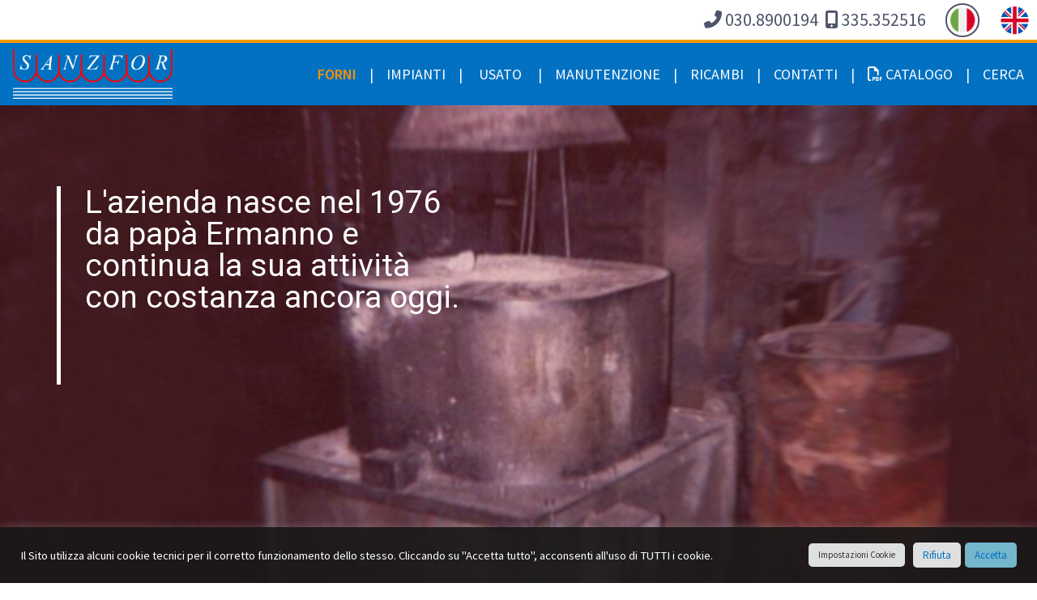

--- FILE ---
content_type: text/html; charset=UTF-8
request_url: http://www.sanzfor.it/
body_size: 18982
content:
<!DOCTYPE html>
<html lang="it-IT">
<head itemscope itemtype="https://schema.org/WebSite">
<meta charset="UTF-8" />
<meta name="description" content="forni fusori" />
<meta name="viewport" content="width=device-width, initial-scale=1" />
<title>Sanzfor – forni fusori</title>
<meta name='robots' content='max-image-preview:large' />
<link rel='dns-prefetch' href='//maxcdn.bootstrapcdn.com' />
<link rel='dns-prefetch' href='//fonts.googleapis.com' />
<link rel="alternate" type="application/rss+xml" title="Sanzfor &raquo; Feed" href="http://www.sanzfor.it/feed/" />
<link rel="alternate" type="application/rss+xml" title="Sanzfor &raquo; Feed dei commenti" href="http://www.sanzfor.it/comments/feed/" />
<link rel="canonical" href="http://www.sanzfor.it/" />
<script>
window._wpemojiSettings = {"baseUrl":"https:\/\/s.w.org\/images\/core\/emoji\/14.0.0\/72x72\/","ext":".png","svgUrl":"https:\/\/s.w.org\/images\/core\/emoji\/14.0.0\/svg\/","svgExt":".svg","source":{"concatemoji":"http:\/\/www.sanzfor.it\/wp-includes\/js\/wp-emoji-release.min.js?ver=6.1.1"}};
/*! This file is auto-generated */
!function(e,a,t){var n,r,o,i=a.createElement("canvas"),p=i.getContext&&i.getContext("2d");function s(e,t){var a=String.fromCharCode,e=(p.clearRect(0,0,i.width,i.height),p.fillText(a.apply(this,e),0,0),i.toDataURL());return p.clearRect(0,0,i.width,i.height),p.fillText(a.apply(this,t),0,0),e===i.toDataURL()}function c(e){var t=a.createElement("script");t.src=e,t.defer=t.type="text/javascript",a.getElementsByTagName("head")[0].appendChild(t)}for(o=Array("flag","emoji"),t.supports={everything:!0,everythingExceptFlag:!0},r=0;r<o.length;r++)t.supports[o[r]]=function(e){if(p&&p.fillText)switch(p.textBaseline="top",p.font="600 32px Arial",e){case"flag":return s([127987,65039,8205,9895,65039],[127987,65039,8203,9895,65039])?!1:!s([55356,56826,55356,56819],[55356,56826,8203,55356,56819])&&!s([55356,57332,56128,56423,56128,56418,56128,56421,56128,56430,56128,56423,56128,56447],[55356,57332,8203,56128,56423,8203,56128,56418,8203,56128,56421,8203,56128,56430,8203,56128,56423,8203,56128,56447]);case"emoji":return!s([129777,127995,8205,129778,127999],[129777,127995,8203,129778,127999])}return!1}(o[r]),t.supports.everything=t.supports.everything&&t.supports[o[r]],"flag"!==o[r]&&(t.supports.everythingExceptFlag=t.supports.everythingExceptFlag&&t.supports[o[r]]);t.supports.everythingExceptFlag=t.supports.everythingExceptFlag&&!t.supports.flag,t.DOMReady=!1,t.readyCallback=function(){t.DOMReady=!0},t.supports.everything||(n=function(){t.readyCallback()},a.addEventListener?(a.addEventListener("DOMContentLoaded",n,!1),e.addEventListener("load",n,!1)):(e.attachEvent("onload",n),a.attachEvent("onreadystatechange",function(){"complete"===a.readyState&&t.readyCallback()})),(e=t.source||{}).concatemoji?c(e.concatemoji):e.wpemoji&&e.twemoji&&(c(e.twemoji),c(e.wpemoji)))}(window,document,window._wpemojiSettings);
</script>
<style>
img.wp-smiley,
img.emoji {
	display: inline !important;
	border: none !important;
	box-shadow: none !important;
	height: 1em !important;
	width: 1em !important;
	margin: 0 0.07em !important;
	vertical-align: -0.1em !important;
	background: none !important;
	padding: 0 !important;
}
</style>
	<link rel='stylesheet' id='wp-block-library-css' href='http://www.sanzfor.it/wp-includes/css/dist/block-library/style.min.css?ver=6.1.1' media='all' />
<link rel='stylesheet' id='classic-theme-styles-css' href='http://www.sanzfor.it/wp-includes/css/classic-themes.min.css?ver=1' media='all' />
<style id='global-styles-inline-css'>
body{--wp--preset--color--black: #000000;--wp--preset--color--cyan-bluish-gray: #abb8c3;--wp--preset--color--white: #ffffff;--wp--preset--color--pale-pink: #f78da7;--wp--preset--color--vivid-red: #cf2e2e;--wp--preset--color--luminous-vivid-orange: #ff6900;--wp--preset--color--luminous-vivid-amber: #fcb900;--wp--preset--color--light-green-cyan: #7bdcb5;--wp--preset--color--vivid-green-cyan: #00d084;--wp--preset--color--pale-cyan-blue: #8ed1fc;--wp--preset--color--vivid-cyan-blue: #0693e3;--wp--preset--color--vivid-purple: #9b51e0;--wp--preset--color--theme-primary: #0073e5;--wp--preset--color--theme-secondary: #0073e5;--wp--preset--gradient--vivid-cyan-blue-to-vivid-purple: linear-gradient(135deg,rgba(6,147,227,1) 0%,rgb(155,81,224) 100%);--wp--preset--gradient--light-green-cyan-to-vivid-green-cyan: linear-gradient(135deg,rgb(122,220,180) 0%,rgb(0,208,130) 100%);--wp--preset--gradient--luminous-vivid-amber-to-luminous-vivid-orange: linear-gradient(135deg,rgba(252,185,0,1) 0%,rgba(255,105,0,1) 100%);--wp--preset--gradient--luminous-vivid-orange-to-vivid-red: linear-gradient(135deg,rgba(255,105,0,1) 0%,rgb(207,46,46) 100%);--wp--preset--gradient--very-light-gray-to-cyan-bluish-gray: linear-gradient(135deg,rgb(238,238,238) 0%,rgb(169,184,195) 100%);--wp--preset--gradient--cool-to-warm-spectrum: linear-gradient(135deg,rgb(74,234,220) 0%,rgb(151,120,209) 20%,rgb(207,42,186) 40%,rgb(238,44,130) 60%,rgb(251,105,98) 80%,rgb(254,248,76) 100%);--wp--preset--gradient--blush-light-purple: linear-gradient(135deg,rgb(255,206,236) 0%,rgb(152,150,240) 100%);--wp--preset--gradient--blush-bordeaux: linear-gradient(135deg,rgb(254,205,165) 0%,rgb(254,45,45) 50%,rgb(107,0,62) 100%);--wp--preset--gradient--luminous-dusk: linear-gradient(135deg,rgb(255,203,112) 0%,rgb(199,81,192) 50%,rgb(65,88,208) 100%);--wp--preset--gradient--pale-ocean: linear-gradient(135deg,rgb(255,245,203) 0%,rgb(182,227,212) 50%,rgb(51,167,181) 100%);--wp--preset--gradient--electric-grass: linear-gradient(135deg,rgb(202,248,128) 0%,rgb(113,206,126) 100%);--wp--preset--gradient--midnight: linear-gradient(135deg,rgb(2,3,129) 0%,rgb(40,116,252) 100%);--wp--preset--duotone--dark-grayscale: url('#wp-duotone-dark-grayscale');--wp--preset--duotone--grayscale: url('#wp-duotone-grayscale');--wp--preset--duotone--purple-yellow: url('#wp-duotone-purple-yellow');--wp--preset--duotone--blue-red: url('#wp-duotone-blue-red');--wp--preset--duotone--midnight: url('#wp-duotone-midnight');--wp--preset--duotone--magenta-yellow: url('#wp-duotone-magenta-yellow');--wp--preset--duotone--purple-green: url('#wp-duotone-purple-green');--wp--preset--duotone--blue-orange: url('#wp-duotone-blue-orange');--wp--preset--font-size--small: 12px;--wp--preset--font-size--medium: 20px;--wp--preset--font-size--large: 20px;--wp--preset--font-size--x-large: 42px;--wp--preset--font-size--normal: 18px;--wp--preset--font-size--larger: 24px;--wp--preset--spacing--20: 0.44rem;--wp--preset--spacing--30: 0.67rem;--wp--preset--spacing--40: 1rem;--wp--preset--spacing--50: 1.5rem;--wp--preset--spacing--60: 2.25rem;--wp--preset--spacing--70: 3.38rem;--wp--preset--spacing--80: 5.06rem;}:where(.is-layout-flex){gap: 0.5em;}body .is-layout-flow > .alignleft{float: left;margin-inline-start: 0;margin-inline-end: 2em;}body .is-layout-flow > .alignright{float: right;margin-inline-start: 2em;margin-inline-end: 0;}body .is-layout-flow > .aligncenter{margin-left: auto !important;margin-right: auto !important;}body .is-layout-constrained > .alignleft{float: left;margin-inline-start: 0;margin-inline-end: 2em;}body .is-layout-constrained > .alignright{float: right;margin-inline-start: 2em;margin-inline-end: 0;}body .is-layout-constrained > .aligncenter{margin-left: auto !important;margin-right: auto !important;}body .is-layout-constrained > :where(:not(.alignleft):not(.alignright):not(.alignfull)){max-width: var(--wp--style--global--content-size);margin-left: auto !important;margin-right: auto !important;}body .is-layout-constrained > .alignwide{max-width: var(--wp--style--global--wide-size);}body .is-layout-flex{display: flex;}body .is-layout-flex{flex-wrap: wrap;align-items: center;}body .is-layout-flex > *{margin: 0;}:where(.wp-block-columns.is-layout-flex){gap: 2em;}.has-black-color{color: var(--wp--preset--color--black) !important;}.has-cyan-bluish-gray-color{color: var(--wp--preset--color--cyan-bluish-gray) !important;}.has-white-color{color: var(--wp--preset--color--white) !important;}.has-pale-pink-color{color: var(--wp--preset--color--pale-pink) !important;}.has-vivid-red-color{color: var(--wp--preset--color--vivid-red) !important;}.has-luminous-vivid-orange-color{color: var(--wp--preset--color--luminous-vivid-orange) !important;}.has-luminous-vivid-amber-color{color: var(--wp--preset--color--luminous-vivid-amber) !important;}.has-light-green-cyan-color{color: var(--wp--preset--color--light-green-cyan) !important;}.has-vivid-green-cyan-color{color: var(--wp--preset--color--vivid-green-cyan) !important;}.has-pale-cyan-blue-color{color: var(--wp--preset--color--pale-cyan-blue) !important;}.has-vivid-cyan-blue-color{color: var(--wp--preset--color--vivid-cyan-blue) !important;}.has-vivid-purple-color{color: var(--wp--preset--color--vivid-purple) !important;}.has-black-background-color{background-color: var(--wp--preset--color--black) !important;}.has-cyan-bluish-gray-background-color{background-color: var(--wp--preset--color--cyan-bluish-gray) !important;}.has-white-background-color{background-color: var(--wp--preset--color--white) !important;}.has-pale-pink-background-color{background-color: var(--wp--preset--color--pale-pink) !important;}.has-vivid-red-background-color{background-color: var(--wp--preset--color--vivid-red) !important;}.has-luminous-vivid-orange-background-color{background-color: var(--wp--preset--color--luminous-vivid-orange) !important;}.has-luminous-vivid-amber-background-color{background-color: var(--wp--preset--color--luminous-vivid-amber) !important;}.has-light-green-cyan-background-color{background-color: var(--wp--preset--color--light-green-cyan) !important;}.has-vivid-green-cyan-background-color{background-color: var(--wp--preset--color--vivid-green-cyan) !important;}.has-pale-cyan-blue-background-color{background-color: var(--wp--preset--color--pale-cyan-blue) !important;}.has-vivid-cyan-blue-background-color{background-color: var(--wp--preset--color--vivid-cyan-blue) !important;}.has-vivid-purple-background-color{background-color: var(--wp--preset--color--vivid-purple) !important;}.has-black-border-color{border-color: var(--wp--preset--color--black) !important;}.has-cyan-bluish-gray-border-color{border-color: var(--wp--preset--color--cyan-bluish-gray) !important;}.has-white-border-color{border-color: var(--wp--preset--color--white) !important;}.has-pale-pink-border-color{border-color: var(--wp--preset--color--pale-pink) !important;}.has-vivid-red-border-color{border-color: var(--wp--preset--color--vivid-red) !important;}.has-luminous-vivid-orange-border-color{border-color: var(--wp--preset--color--luminous-vivid-orange) !important;}.has-luminous-vivid-amber-border-color{border-color: var(--wp--preset--color--luminous-vivid-amber) !important;}.has-light-green-cyan-border-color{border-color: var(--wp--preset--color--light-green-cyan) !important;}.has-vivid-green-cyan-border-color{border-color: var(--wp--preset--color--vivid-green-cyan) !important;}.has-pale-cyan-blue-border-color{border-color: var(--wp--preset--color--pale-cyan-blue) !important;}.has-vivid-cyan-blue-border-color{border-color: var(--wp--preset--color--vivid-cyan-blue) !important;}.has-vivid-purple-border-color{border-color: var(--wp--preset--color--vivid-purple) !important;}.has-vivid-cyan-blue-to-vivid-purple-gradient-background{background: var(--wp--preset--gradient--vivid-cyan-blue-to-vivid-purple) !important;}.has-light-green-cyan-to-vivid-green-cyan-gradient-background{background: var(--wp--preset--gradient--light-green-cyan-to-vivid-green-cyan) !important;}.has-luminous-vivid-amber-to-luminous-vivid-orange-gradient-background{background: var(--wp--preset--gradient--luminous-vivid-amber-to-luminous-vivid-orange) !important;}.has-luminous-vivid-orange-to-vivid-red-gradient-background{background: var(--wp--preset--gradient--luminous-vivid-orange-to-vivid-red) !important;}.has-very-light-gray-to-cyan-bluish-gray-gradient-background{background: var(--wp--preset--gradient--very-light-gray-to-cyan-bluish-gray) !important;}.has-cool-to-warm-spectrum-gradient-background{background: var(--wp--preset--gradient--cool-to-warm-spectrum) !important;}.has-blush-light-purple-gradient-background{background: var(--wp--preset--gradient--blush-light-purple) !important;}.has-blush-bordeaux-gradient-background{background: var(--wp--preset--gradient--blush-bordeaux) !important;}.has-luminous-dusk-gradient-background{background: var(--wp--preset--gradient--luminous-dusk) !important;}.has-pale-ocean-gradient-background{background: var(--wp--preset--gradient--pale-ocean) !important;}.has-electric-grass-gradient-background{background: var(--wp--preset--gradient--electric-grass) !important;}.has-midnight-gradient-background{background: var(--wp--preset--gradient--midnight) !important;}.has-small-font-size{font-size: var(--wp--preset--font-size--small) !important;}.has-medium-font-size{font-size: var(--wp--preset--font-size--medium) !important;}.has-large-font-size{font-size: var(--wp--preset--font-size--large) !important;}.has-x-large-font-size{font-size: var(--wp--preset--font-size--x-large) !important;}
.wp-block-navigation a:where(:not(.wp-element-button)){color: inherit;}
:where(.wp-block-columns.is-layout-flex){gap: 2em;}
.wp-block-pullquote{font-size: 1.5em;line-height: 1.6;}
</style>
<link rel='stylesheet' id='cookie-law-info-css' href='http://www.sanzfor.it/wp-content/plugins/cookie-law-info/legacy/public/css/cookie-law-info-public.css?ver=3.0.8' media='all' />
<link rel='stylesheet' id='cookie-law-info-gdpr-css' href='http://www.sanzfor.it/wp-content/plugins/cookie-law-info/legacy/public/css/cookie-law-info-gdpr.css?ver=3.0.8' media='all' />
<link rel='stylesheet' id='responsive-lightbox-nivo_lightbox-css-css' href='http://www.sanzfor.it/wp-content/plugins/responsive-lightbox-lite/assets/nivo-lightbox/nivo-lightbox.css?ver=6.1.1' media='all' />
<link rel='stylesheet' id='responsive-lightbox-nivo_lightbox-css-d-css' href='http://www.sanzfor.it/wp-content/plugins/responsive-lightbox-lite/assets/nivo-lightbox/themes/default/default.css?ver=6.1.1' media='all' />
<link rel='stylesheet' id='ivory-search-styles-css' href='http://www.sanzfor.it/wp-content/plugins/add-search-to-menu/public/css/ivory-search.min.css?ver=5.5' media='all' />
<link rel='stylesheet' id='genesis-sample-fonts-css' href='https://fonts.googleapis.com/css?family=Source+Sans+Pro%3A400%2C400i%2C600%2C700&#038;display=swap&#038;ver=3.6.8' media='all' />
<link rel='stylesheet' id='dashicons-css' href='http://www.sanzfor.it/wp-includes/css/dashicons.min.css?ver=6.1.1' media='all' />
<link rel='stylesheet' id='bootstrap-css' href='https://maxcdn.bootstrapcdn.com/bootstrap/4.0.0/css/bootstrap.min.css?ver=6.1.1' media='all' />
<link rel='stylesheet' id='genesis-sample-css' href='http://www.sanzfor.it/wp-content/themes/genesis-sample/style.css?ver=3.6.8' media='all' />
<link rel='stylesheet' id='genesis-sample-gutenberg-css' href='http://www.sanzfor.it/wp-content/themes/genesis-sample/lib/gutenberg/front-end.css?ver=3.6.8' media='all' />
<style id='genesis-sample-gutenberg-inline-css'>
.gb-block-post-grid .gb-post-grid-items h2 a:hover {
	color: #0073e5;
}

.site-container .wp-block-button .wp-block-button__link {
	background-color: #0073e5;
}

.wp-block-button .wp-block-button__link:not(.has-background),
.wp-block-button .wp-block-button__link:not(.has-background):focus,
.wp-block-button .wp-block-button__link:not(.has-background):hover {
	color: #ffffff;
}

.site-container .wp-block-button.is-style-outline .wp-block-button__link {
	color: #0073e5;
}

.site-container .wp-block-button.is-style-outline .wp-block-button__link:focus,
.site-container .wp-block-button.is-style-outline .wp-block-button__link:hover {
	color: #2396ff;
}		.site-container .has-small-font-size {
			font-size: 12px;
		}		.site-container .has-normal-font-size {
			font-size: 18px;
		}		.site-container .has-large-font-size {
			font-size: 20px;
		}		.site-container .has-larger-font-size {
			font-size: 24px;
		}		.site-container .has-theme-primary-color,
		.site-container .wp-block-button .wp-block-button__link.has-theme-primary-color,
		.site-container .wp-block-button.is-style-outline .wp-block-button__link.has-theme-primary-color {
			color: #0073e5;
		}

		.site-container .has-theme-primary-background-color,
		.site-container .wp-block-button .wp-block-button__link.has-theme-primary-background-color,
		.site-container .wp-block-pullquote.is-style-solid-color.has-theme-primary-background-color {
			background-color: #0073e5;
		}		.site-container .has-theme-secondary-color,
		.site-container .wp-block-button .wp-block-button__link.has-theme-secondary-color,
		.site-container .wp-block-button.is-style-outline .wp-block-button__link.has-theme-secondary-color {
			color: #0073e5;
		}

		.site-container .has-theme-secondary-background-color,
		.site-container .wp-block-button .wp-block-button__link.has-theme-secondary-background-color,
		.site-container .wp-block-pullquote.is-style-solid-color.has-theme-secondary-background-color {
			background-color: #0073e5;
		}
</style>
<link rel="stylesheet" type="text/css" href="//www.sanzfor.it/wp-content/plugins/smart-slider-3/Public/SmartSlider3/Application/Frontend/Assets/dist/smartslider.min.css?ver=f21d485b" media="all">
<link rel="stylesheet" type="text/css" href="https://fonts.googleapis.com/css?display=swap&amp;family=Nunito%3A300%2C400%7CRoboto%3A300%2C400" media="all">
<style data-related="n2-ss-2">div#n2-ss-2 .n2-ss-slider-1{display:grid;position:relative;}div#n2-ss-2 .n2-ss-slider-2{display:grid;position:relative;overflow:hidden;padding:0px 0px 0px 0px;border:0px solid RGBA(62,62,62,1);border-radius:0px;background-clip:padding-box;background-repeat:repeat;background-position:50% 50%;background-size:cover;background-attachment:scroll;z-index:1;}div#n2-ss-2:not(.n2-ss-loaded) .n2-ss-slider-2{background-image:none !important;}div#n2-ss-2 .n2-ss-slider-3{display:grid;grid-template-areas:'cover';position:relative;overflow:hidden;z-index:10;}div#n2-ss-2 .n2-ss-slider-3 > *{grid-area:cover;}div#n2-ss-2 .n2-ss-slide-backgrounds,div#n2-ss-2 .n2-ss-slider-3 > .n2-ss-divider{position:relative;}div#n2-ss-2 .n2-ss-slide-backgrounds{z-index:10;}div#n2-ss-2 .n2-ss-slide-backgrounds > *{overflow:hidden;}div#n2-ss-2 .n2-ss-slide-background{transform:translateX(-100000px);}div#n2-ss-2 .n2-ss-slider-4{place-self:center;position:relative;width:100%;height:100%;z-index:20;display:grid;grid-template-areas:'slide';}div#n2-ss-2 .n2-ss-slider-4 > *{grid-area:slide;}div#n2-ss-2.n2-ss-full-page--constrain-ratio .n2-ss-slider-4{height:auto;}div#n2-ss-2 .n2-ss-slide{display:grid;place-items:center;grid-auto-columns:100%;position:relative;z-index:20;-webkit-backface-visibility:hidden;transform:translateX(-100000px);}div#n2-ss-2 .n2-ss-slide{perspective:1500px;}div#n2-ss-2 .n2-ss-slide-active{z-index:21;}.n2-ss-background-animation{position:absolute;top:0;left:0;width:100%;height:100%;z-index:3;}div#n2-ss-2 .n-uc-EuTPdlZvtWGX-inner{border-width:0px 0px 0px 0px ;border-style:solid;border-color:RGBA(255,255,255,0.6);border-radius:3px;}div#n2-ss-2 .n-uc-EuTPdlZvtWGX-inner:HOVER{border-width:0px 0px 0px 0px ;border-style:solid;border-color:RGBA(255,255,255,0.6);}div#n2-ss-2 .n-uc-hJPLgAqiv7fP-inner{border-radius:10px;}div#n2-ss-2 .n2-font-ec575480016dfbab8da44e7f4b5e4f6c-paragraph{font-family: 'Nunito';color: #000000;font-size:218.75%;text-shadow: none;line-height: 1.8;font-weight: normal;font-style: normal;text-decoration: none;text-align: inherit;letter-spacing: normal;word-spacing: normal;text-transform: none;font-weight: 400;}div#n2-ss-2 .n2-font-ec575480016dfbab8da44e7f4b5e4f6c-paragraph a, div#n2-ss-2 .n2-font-ec575480016dfbab8da44e7f4b5e4f6c-paragraph a:FOCUS{font-family: 'Nunito';color: #16b7cc;font-size:100%;text-shadow: none;line-height: 1.8;font-weight: normal;font-style: normal;text-decoration: none;text-align: inherit;letter-spacing: normal;word-spacing: normal;text-transform: none;font-weight: 400;}div#n2-ss-2 .n2-font-ec575480016dfbab8da44e7f4b5e4f6c-paragraph a:HOVER, div#n2-ss-2 .n2-font-ec575480016dfbab8da44e7f4b5e4f6c-paragraph a:ACTIVE{font-family: 'Nunito';color: #16b7cc;font-size:100%;text-shadow: none;line-height: 1.8;font-weight: normal;font-style: normal;text-decoration: none;text-align: inherit;letter-spacing: normal;word-spacing: normal;text-transform: none;font-weight: 400;}div#n2-ss-2 .n2-style-8b37bce30a35a64cf685462e5727ea78-heading{background: #000000;opacity:1;padding:0px 0px 0px 0px ;box-shadow: none;border: 0px solid RGBA(0,0,0,1);border-radius:0px;}div#n2-ss-2 .n2-font-b31eb9da45168a8b6bd40d827dd0f55f-hover{font-family: 'Roboto','Arial';color: #ffffff;font-size:162.5%;text-shadow: none;line-height: 1;font-weight: normal;font-style: normal;text-decoration: none;text-align: inherit;letter-spacing: normal;word-spacing: normal;text-transform: none;font-weight: 400;}div#n2-ss-2 .n-uc-fVQ5DSGezY9g-inner{border-radius:3px;}div#n2-ss-2 .n-uc-N65ZFf9M1UN9-inner{border-radius:10px;}div#n2-ss-2 .n-uc-vRjfisfj6uwL-inner{border-radius:3px;}div#n2-ss-2 .n-uc-EcAstKADkael-inner{border-radius:10px;}div#n2-ss-2 .n2-ss-slide-limiter{max-width:1200px;}div#n2-ss-2 .n-uc-TK0JQTbj21qu{padding:70px 70px 50px 0px}div#n2-ss-2 .n-uc-gzRf6nnkTz62-inner{padding:10px 35px 10px 10px;text-align:left;--ssselfalign:var(--ss-fs);;justify-content:space-around}div#n2-ss-2 .n-uc-gzRf6nnkTz62{align-self:var(--ss-fs);}div#n2-ss-2 .n-uc-EuTPdlZvtWGX-inner{padding:20px 20px 245px 20px;text-align:left;--ssselfalign:var(--ss-fs);}div#n2-ss-2 .n-uc-EuTPdlZvtWGX-inner > .n2-ss-layer-row-inner{width:calc(100% + 11px);margin:-5px;flex-wrap:nowrap;}div#n2-ss-2 .n-uc-EuTPdlZvtWGX-inner > .n2-ss-layer-row-inner > .n2-ss-layer[data-sstype="col"]{margin:5px}div#n2-ss-2 .n-uc-EuTPdlZvtWGX{max-width:960px;align-self:var(--ss-fs);}div#n2-ss-2 .n-uc-hJPLgAqiv7fP-inner{padding:0px 30px 10px 30px;justify-content:flex-start}div#n2-ss-2 .n-uc-hJPLgAqiv7fP{width:100%}div#n2-ss-2 .n-uc-a1js1YlwGLLT{align-self:var(--ss-fs);}div#n2-ss-2 .n-uc-2Wlc5vv6KB1m{max-width:475px;--ssfont-scale:1.5}div#n2-ss-2 .n-uc-w6JcAhOtb2tA{padding:70px 70px 50px 0px}div#n2-ss-2 .n-uc-yw2wDhwPx4na-inner{padding:10px 10px 10px 10px;text-align:left;--ssselfalign:var(--ss-fs);;justify-content:flex-start}div#n2-ss-2 .n-uc-yw2wDhwPx4na{align-self:var(--ss-fs);}div#n2-ss-2 .n-uc-fVQ5DSGezY9g-inner{padding:20px 20px 20px 20px;text-align:left;--ssselfalign:var(--ss-fs);}div#n2-ss-2 .n-uc-fVQ5DSGezY9g-inner > .n2-ss-layer-row-inner{width:calc(100% + 11px);margin:-5px;flex-wrap:nowrap;}div#n2-ss-2 .n-uc-fVQ5DSGezY9g-inner > .n2-ss-layer-row-inner > .n2-ss-layer[data-sstype="col"]{margin:5px}div#n2-ss-2 .n-uc-fVQ5DSGezY9g{max-width:960px;align-self:var(--ss-fs);}div#n2-ss-2 .n-uc-N65ZFf9M1UN9-inner{padding:0px 30px 10px 30px;justify-content:flex-start}div#n2-ss-2 .n-uc-N65ZFf9M1UN9{width:100%}div#n2-ss-2 .n-uc-Ddj2Hj2WmQzG{align-self:var(--ss-fs);}div#n2-ss-2 .n-uc-5gfYdTLtQDGW{max-width:475px;--ssfont-scale:1.5}div#n2-ss-2 .n-uc-Aeku9oNR6Ok6{padding:70px 70px 50px 0px}div#n2-ss-2 .n-uc-9oUlPF3f8blQ-inner{padding:10px 10px 10px 10px;text-align:left;--ssselfalign:var(--ss-fs);;justify-content:flex-start}div#n2-ss-2 .n-uc-9oUlPF3f8blQ{align-self:var(--ss-fs);}div#n2-ss-2 .n-uc-vRjfisfj6uwL-inner{padding:20px 20px 20px 20px;text-align:left;--ssselfalign:var(--ss-fs);}div#n2-ss-2 .n-uc-vRjfisfj6uwL-inner > .n2-ss-layer-row-inner{width:calc(100% + 11px);margin:-5px;flex-wrap:nowrap;}div#n2-ss-2 .n-uc-vRjfisfj6uwL-inner > .n2-ss-layer-row-inner > .n2-ss-layer[data-sstype="col"]{margin:5px}div#n2-ss-2 .n-uc-vRjfisfj6uwL{max-width:960px;align-self:var(--ss-fs);}div#n2-ss-2 .n-uc-EcAstKADkael-inner{padding:0px 30px 10px 30px;justify-content:flex-start}div#n2-ss-2 .n-uc-EcAstKADkael{width:100%}div#n2-ss-2 .n-uc-f3MSDO3DQOmm{align-self:var(--ss-fs);}div#n2-ss-2 .n-uc-uvGVewzokll1{max-width:475px;--ssfont-scale:1.5}@media (min-width: 1200px){div#n2-ss-2 [data-hide-desktopportrait="1"]{display: none !important;}}@media (orientation: landscape) and (max-width: 1199px) and (min-width: 901px),(orientation: portrait) and (max-width: 1199px) and (min-width: 701px){div#n2-ss-2 .n-uc-TK0JQTbj21qu{padding:20px 70px 60px 70px}div#n2-ss-2 .n-uc-gzRf6nnkTz62-inner{padding:10px 10px 10px 10px}div#n2-ss-2 .n-uc-EuTPdlZvtWGX-inner > .n2-ss-layer-row-inner{flex-wrap:nowrap;}div#n2-ss-2 .n-uc-hJPLgAqiv7fP{width:100%}div#n2-ss-2 .n-uc-2Wlc5vv6KB1m{--ssfont-scale:1}div#n2-ss-2 .n-uc-w6JcAhOtb2tA{padding:20px 70px 60px 70px}div#n2-ss-2 .n-uc-yw2wDhwPx4na-inner{padding:10px 10px 10px 10px}div#n2-ss-2 .n-uc-fVQ5DSGezY9g-inner > .n2-ss-layer-row-inner{flex-wrap:nowrap;}div#n2-ss-2 .n-uc-N65ZFf9M1UN9{width:100%}div#n2-ss-2 .n-uc-5gfYdTLtQDGW{--ssfont-scale:1}div#n2-ss-2 .n-uc-Aeku9oNR6Ok6{padding:20px 70px 60px 70px}div#n2-ss-2 .n-uc-9oUlPF3f8blQ-inner{padding:10px 10px 10px 10px}div#n2-ss-2 .n-uc-vRjfisfj6uwL-inner > .n2-ss-layer-row-inner{flex-wrap:nowrap;}div#n2-ss-2 .n-uc-EcAstKADkael{width:100%}div#n2-ss-2 .n-uc-uvGVewzokll1{--ssfont-scale:1}div#n2-ss-2 [data-hide-tabletportrait="1"]{display: none !important;}}@media (orientation: landscape) and (max-width: 900px),(orientation: portrait) and (max-width: 700px){div#n2-ss-2 .n-uc-TK0JQTbj21qu{padding:20px 10px 60px 10px}div#n2-ss-2 .n-uc-gzRf6nnkTz62-inner{padding:10px 10px 10px 10px}div#n2-ss-2 .n-uc-EuTPdlZvtWGX-inner{padding:15px 10px 15px 10px}div#n2-ss-2 .n-uc-EuTPdlZvtWGX-inner > .n2-ss-layer-row-inner{flex-wrap:wrap;}div#n2-ss-2 .n-uc-EuTPdlZvtWGX{--margin-top:-35px}div#n2-ss-2 .n-uc-hJPLgAqiv7fP-inner{padding:0px 5px 10px 30px}div#n2-ss-2 .n-uc-hJPLgAqiv7fP{width:calc(100% - 10px)}div#n2-ss-2 .n-uc-a1js1YlwGLLT{--ssfont-scale:0.8}div#n2-ss-2 .n-uc-2Wlc5vv6KB1m{max-width:185px;--ssfont-scale:0.8}div#n2-ss-2 .n-uc-w6JcAhOtb2tA{padding:20px 10px 60px 10px}div#n2-ss-2 .n-uc-yw2wDhwPx4na-inner{padding:10px 10px 10px 10px}div#n2-ss-2 .n-uc-fVQ5DSGezY9g-inner{padding:15px 10px 15px 10px}div#n2-ss-2 .n-uc-fVQ5DSGezY9g-inner > .n2-ss-layer-row-inner{flex-wrap:wrap;}div#n2-ss-2 .n-uc-N65ZFf9M1UN9{width:calc(100% - 10px)}div#n2-ss-2 .n-uc-Ddj2Hj2WmQzG{--ssfont-scale:0.8}div#n2-ss-2 .n-uc-5gfYdTLtQDGW{--ssfont-scale:0.8}div#n2-ss-2 .n-uc-Aeku9oNR6Ok6{padding:20px 10px 60px 10px}div#n2-ss-2 .n-uc-9oUlPF3f8blQ-inner{padding:10px 10px 10px 10px}div#n2-ss-2 .n-uc-vRjfisfj6uwL-inner{padding:15px 10px 15px 10px}div#n2-ss-2 .n-uc-vRjfisfj6uwL-inner > .n2-ss-layer-row-inner{flex-wrap:wrap;}div#n2-ss-2 .n-uc-EcAstKADkael{width:calc(100% - 10px)}div#n2-ss-2 .n-uc-f3MSDO3DQOmm{--ssfont-scale:0.8}div#n2-ss-2 .n-uc-uvGVewzokll1{--margin-top:-10px;--ssfont-scale:0.8}div#n2-ss-2 [data-hide-mobileportrait="1"]{display: none !important;}}</style>
<script src='http://www.sanzfor.it/wp-includes/js/jquery/jquery.min.js?ver=3.6.1' id='jquery-core-js'></script>
<script src='http://www.sanzfor.it/wp-includes/js/jquery/jquery-migrate.min.js?ver=3.3.2' id='jquery-migrate-js'></script>
<script id='cookie-law-info-js-extra'>
var Cli_Data = {"nn_cookie_ids":[],"cookielist":[],"non_necessary_cookies":[],"ccpaEnabled":"","ccpaRegionBased":"","ccpaBarEnabled":"","strictlyEnabled":["necessary","obligatoire"],"ccpaType":"gdpr","js_blocking":"1","custom_integration":"","triggerDomRefresh":"","secure_cookies":""};
var cli_cookiebar_settings = {"animate_speed_hide":"500","animate_speed_show":"500","background":"#6d6d6d","border":"#b1a6a6c2","border_on":"","button_1_button_colour":"#74b6cc","button_1_button_hover":"#5d92a3","button_1_link_colour":"#0371c1","button_1_as_button":"1","button_1_new_win":"","button_2_button_colour":"#333","button_2_button_hover":"#292929","button_2_link_colour":"#444","button_2_as_button":"","button_2_hidebar":"","button_3_button_colour":"#dedfe0","button_3_button_hover":"#b2b2b3","button_3_link_colour":"#0371c1","button_3_as_button":"1","button_3_new_win":"","button_4_button_colour":"#dedfe0","button_4_button_hover":"#b2b2b3","button_4_link_colour":"#333333","button_4_as_button":"1","button_7_button_colour":"#74b6cc","button_7_button_hover":"#5d92a3","button_7_link_colour":"#0371c1","button_7_as_button":"1","button_7_new_win":"","font_family":"inherit","header_fix":"","notify_animate_hide":"1","notify_animate_show":"","notify_div_id":"#cookie-law-info-bar","notify_position_horizontal":"right","notify_position_vertical":"bottom","scroll_close":"","scroll_close_reload":"","accept_close_reload":"","reject_close_reload":"","showagain_tab":"1","showagain_background":"#fff","showagain_border":"#000","showagain_div_id":"#cookie-law-info-again","showagain_x_position":"100px","text":"#fcfcfc","show_once_yn":"","show_once":"10000","logging_on":"","as_popup":"","popup_overlay":"1","bar_heading_text":"","cookie_bar_as":"banner","popup_showagain_position":"bottom-right","widget_position":"left"};
var log_object = {"ajax_url":"http:\/\/www.sanzfor.it\/wp-admin\/admin-ajax.php"};
</script>
<script src='http://www.sanzfor.it/wp-content/plugins/cookie-law-info/legacy/public/js/cookie-law-info-public.js?ver=3.0.8' id='cookie-law-info-js'></script>
<script src='http://www.sanzfor.it/wp-content/plugins/responsive-lightbox-lite/assets/nivo-lightbox/nivo-lightbox.min.js?ver=6.1.1' id='responsive-lightbox-nivo_lightbox-js'></script>
<script id='responsive-lightbox-lite-script-js-extra'>
var rllArgs = {"script":"nivo_lightbox","selector":"lightbox","custom_events":""};
</script>
<script src='http://www.sanzfor.it/wp-content/plugins/responsive-lightbox-lite/assets/inc/script.js?ver=6.1.1' id='responsive-lightbox-lite-script-js'></script>
<script src='https://maxcdn.bootstrapcdn.com/bootstrap/4.0.0/js/bootstrap.min.js?ver=6.1.1' id='bootstrap-js-js'></script>
<link rel="https://api.w.org/" href="http://www.sanzfor.it/wp-json/" /><link rel="alternate" type="application/json" href="http://www.sanzfor.it/wp-json/wp/v2/pages/2" /><link rel="EditURI" type="application/rsd+xml" title="RSD" href="http://www.sanzfor.it/xmlrpc.php?rsd" />
<link rel="alternate" type="application/json+oembed" href="http://www.sanzfor.it/wp-json/oembed/1.0/embed?url=http%3A%2F%2Fwww.sanzfor.it%2F" />
<link rel="alternate" type="text/xml+oembed" href="http://www.sanzfor.it/wp-json/oembed/1.0/embed?url=http%3A%2F%2Fwww.sanzfor.it%2F&#038;format=xml" />
<meta itemprop="name" content="Sanzfor" />
<meta itemprop="url" content="http://www.sanzfor.it/" />
<!-- CSS -->
<link rel="stylesheet" href="https://unpkg.com/flickity@2/dist/flickity.min.css">
<script src="https://kit.fontawesome.com/3a8fd6600a.js" crossorigin="anonymous"></script><style>.recentcomments a{display:inline !important;padding:0 !important;margin:0 !important;}</style><link rel="icon" href="http://www.sanzfor.it/wp-content/uploads/2020/12/cropped-favicon-bianco-32x32.png" sizes="32x32" />
<link rel="icon" href="http://www.sanzfor.it/wp-content/uploads/2020/12/cropped-favicon-bianco-192x192.png" sizes="192x192" />
<link rel="apple-touch-icon" href="http://www.sanzfor.it/wp-content/uploads/2020/12/cropped-favicon-bianco-180x180.png" />
<meta name="msapplication-TileImage" content="http://www.sanzfor.it/wp-content/uploads/2020/12/cropped-favicon-bianco-270x270.png" />
<script>(function(){this._N2=this._N2||{_r:[],_d:[],r:function(){this._r.push(arguments)},d:function(){this._d.push(arguments)}}}).call(window);!function(a){a.indexOf("Safari")>0&&-1===a.indexOf("Chrome")&&document.documentElement.style.setProperty("--ss-safari-fix-225962","1px")}(navigator.userAgent);</script><script src="//www.sanzfor.it/wp-content/plugins/smart-slider-3/Public/SmartSlider3/Application/Frontend/Assets/dist/n2.min.js?ver=f21d485b" defer async></script>
<script src="//www.sanzfor.it/wp-content/plugins/smart-slider-3/Public/SmartSlider3/Application/Frontend/Assets/dist/smartslider-frontend.min.js?ver=f21d485b" defer async></script>
<script src="//www.sanzfor.it/wp-content/plugins/smart-slider-3/Public/SmartSlider3/Slider/SliderType/Simple/Assets/dist/ss-simple.min.js?ver=f21d485b" defer async></script>
<script>_N2.r('documentReady',function(){_N2.r(["documentReady","smartslider-frontend","ss-simple"],function(){new _N2.SmartSliderSimple('n2-ss-2',{"admin":false,"background.video.mobile":1,"loadingTime":2000,"alias":{"id":0,"smoothScroll":0,"slideSwitch":0,"scroll":1},"align":"normal","isDelayed":0,"responsive":{"mediaQueries":{"all":false,"desktopportrait":["(min-width: 1200px)"],"tabletportrait":["(orientation: landscape) and (max-width: 1199px) and (min-width: 901px)","(orientation: portrait) and (max-width: 1199px) and (min-width: 701px)"],"mobileportrait":["(orientation: landscape) and (max-width: 900px)","(orientation: portrait) and (max-width: 700px)"]},"base":{"slideOuterWidth":1200,"slideOuterHeight":600,"sliderWidth":1200,"sliderHeight":600,"slideWidth":1200,"slideHeight":600},"hideOn":{"desktopLandscape":false,"desktopPortrait":false,"tabletLandscape":false,"tabletPortrait":false,"mobileLandscape":false,"mobilePortrait":false},"onResizeEnabled":true,"type":"fullwidth","sliderHeightBasedOn":"real","focusUser":1,"focusEdge":"auto","breakpoints":[{"device":"tabletPortrait","type":"max-screen-width","portraitWidth":1199,"landscapeWidth":1199},{"device":"mobilePortrait","type":"max-screen-width","portraitWidth":700,"landscapeWidth":900}],"enabledDevices":{"desktopLandscape":0,"desktopPortrait":1,"tabletLandscape":0,"tabletPortrait":1,"mobileLandscape":0,"mobilePortrait":1},"sizes":{"desktopPortrait":{"width":1200,"height":600,"max":3000,"min":1200},"tabletPortrait":{"width":701,"height":350,"customHeight":false,"max":1199,"min":701},"mobilePortrait":{"width":320,"height":160,"customHeight":false,"max":900,"min":320}},"overflowHiddenPage":0,"focus":{"offsetTop":"#wpadminbar","offsetBottom":""}},"controls":{"mousewheel":0,"touch":"horizontal","keyboard":1,"blockCarouselInteraction":1},"playWhenVisible":1,"playWhenVisibleAt":0.5,"lazyLoad":0,"lazyLoadNeighbor":0,"blockrightclick":0,"maintainSession":0,"autoplay":{"enabled":1,"start":1,"duration":8000,"autoplayLoop":1,"allowReStart":0,"pause":{"click":1,"mouse":"0","mediaStarted":1},"resume":{"click":0,"mouse":"0","mediaEnded":1,"slidechanged":0},"interval":1,"intervalModifier":"loop","intervalSlide":"current"},"perspective":1500,"layerMode":{"playOnce":0,"playFirstLayer":1,"mode":"skippable","inAnimation":"mainInEnd"},"bgAnimations":0,"mainanimation":{"type":"fade","duration":800,"delay":0,"ease":"easeOutQuad","shiftedBackgroundAnimation":0},"carousel":1,"initCallbacks":function(){}})})});</script></head>
<body class="home page-template-default page page-id-2 wp-embed-responsive genesis header-full-width full-width-content genesis-breadcrumbs-hidden genesis-singular-image-hidden genesis-footer-widgets-hidden has-no-blocks" itemscope itemtype="https://schema.org/WebPage"><svg xmlns="http://www.w3.org/2000/svg" viewBox="0 0 0 0" width="0" height="0" focusable="false" role="none" style="visibility: hidden; position: absolute; left: -9999px; overflow: hidden;" ><defs><filter id="wp-duotone-dark-grayscale"><feColorMatrix color-interpolation-filters="sRGB" type="matrix" values=" .299 .587 .114 0 0 .299 .587 .114 0 0 .299 .587 .114 0 0 .299 .587 .114 0 0 " /><feComponentTransfer color-interpolation-filters="sRGB" ><feFuncR type="table" tableValues="0 0.49803921568627" /><feFuncG type="table" tableValues="0 0.49803921568627" /><feFuncB type="table" tableValues="0 0.49803921568627" /><feFuncA type="table" tableValues="1 1" /></feComponentTransfer><feComposite in2="SourceGraphic" operator="in" /></filter></defs></svg><svg xmlns="http://www.w3.org/2000/svg" viewBox="0 0 0 0" width="0" height="0" focusable="false" role="none" style="visibility: hidden; position: absolute; left: -9999px; overflow: hidden;" ><defs><filter id="wp-duotone-grayscale"><feColorMatrix color-interpolation-filters="sRGB" type="matrix" values=" .299 .587 .114 0 0 .299 .587 .114 0 0 .299 .587 .114 0 0 .299 .587 .114 0 0 " /><feComponentTransfer color-interpolation-filters="sRGB" ><feFuncR type="table" tableValues="0 1" /><feFuncG type="table" tableValues="0 1" /><feFuncB type="table" tableValues="0 1" /><feFuncA type="table" tableValues="1 1" /></feComponentTransfer><feComposite in2="SourceGraphic" operator="in" /></filter></defs></svg><svg xmlns="http://www.w3.org/2000/svg" viewBox="0 0 0 0" width="0" height="0" focusable="false" role="none" style="visibility: hidden; position: absolute; left: -9999px; overflow: hidden;" ><defs><filter id="wp-duotone-purple-yellow"><feColorMatrix color-interpolation-filters="sRGB" type="matrix" values=" .299 .587 .114 0 0 .299 .587 .114 0 0 .299 .587 .114 0 0 .299 .587 .114 0 0 " /><feComponentTransfer color-interpolation-filters="sRGB" ><feFuncR type="table" tableValues="0.54901960784314 0.98823529411765" /><feFuncG type="table" tableValues="0 1" /><feFuncB type="table" tableValues="0.71764705882353 0.25490196078431" /><feFuncA type="table" tableValues="1 1" /></feComponentTransfer><feComposite in2="SourceGraphic" operator="in" /></filter></defs></svg><svg xmlns="http://www.w3.org/2000/svg" viewBox="0 0 0 0" width="0" height="0" focusable="false" role="none" style="visibility: hidden; position: absolute; left: -9999px; overflow: hidden;" ><defs><filter id="wp-duotone-blue-red"><feColorMatrix color-interpolation-filters="sRGB" type="matrix" values=" .299 .587 .114 0 0 .299 .587 .114 0 0 .299 .587 .114 0 0 .299 .587 .114 0 0 " /><feComponentTransfer color-interpolation-filters="sRGB" ><feFuncR type="table" tableValues="0 1" /><feFuncG type="table" tableValues="0 0.27843137254902" /><feFuncB type="table" tableValues="0.5921568627451 0.27843137254902" /><feFuncA type="table" tableValues="1 1" /></feComponentTransfer><feComposite in2="SourceGraphic" operator="in" /></filter></defs></svg><svg xmlns="http://www.w3.org/2000/svg" viewBox="0 0 0 0" width="0" height="0" focusable="false" role="none" style="visibility: hidden; position: absolute; left: -9999px; overflow: hidden;" ><defs><filter id="wp-duotone-midnight"><feColorMatrix color-interpolation-filters="sRGB" type="matrix" values=" .299 .587 .114 0 0 .299 .587 .114 0 0 .299 .587 .114 0 0 .299 .587 .114 0 0 " /><feComponentTransfer color-interpolation-filters="sRGB" ><feFuncR type="table" tableValues="0 0" /><feFuncG type="table" tableValues="0 0.64705882352941" /><feFuncB type="table" tableValues="0 1" /><feFuncA type="table" tableValues="1 1" /></feComponentTransfer><feComposite in2="SourceGraphic" operator="in" /></filter></defs></svg><svg xmlns="http://www.w3.org/2000/svg" viewBox="0 0 0 0" width="0" height="0" focusable="false" role="none" style="visibility: hidden; position: absolute; left: -9999px; overflow: hidden;" ><defs><filter id="wp-duotone-magenta-yellow"><feColorMatrix color-interpolation-filters="sRGB" type="matrix" values=" .299 .587 .114 0 0 .299 .587 .114 0 0 .299 .587 .114 0 0 .299 .587 .114 0 0 " /><feComponentTransfer color-interpolation-filters="sRGB" ><feFuncR type="table" tableValues="0.78039215686275 1" /><feFuncG type="table" tableValues="0 0.94901960784314" /><feFuncB type="table" tableValues="0.35294117647059 0.47058823529412" /><feFuncA type="table" tableValues="1 1" /></feComponentTransfer><feComposite in2="SourceGraphic" operator="in" /></filter></defs></svg><svg xmlns="http://www.w3.org/2000/svg" viewBox="0 0 0 0" width="0" height="0" focusable="false" role="none" style="visibility: hidden; position: absolute; left: -9999px; overflow: hidden;" ><defs><filter id="wp-duotone-purple-green"><feColorMatrix color-interpolation-filters="sRGB" type="matrix" values=" .299 .587 .114 0 0 .299 .587 .114 0 0 .299 .587 .114 0 0 .299 .587 .114 0 0 " /><feComponentTransfer color-interpolation-filters="sRGB" ><feFuncR type="table" tableValues="0.65098039215686 0.40392156862745" /><feFuncG type="table" tableValues="0 1" /><feFuncB type="table" tableValues="0.44705882352941 0.4" /><feFuncA type="table" tableValues="1 1" /></feComponentTransfer><feComposite in2="SourceGraphic" operator="in" /></filter></defs></svg><svg xmlns="http://www.w3.org/2000/svg" viewBox="0 0 0 0" width="0" height="0" focusable="false" role="none" style="visibility: hidden; position: absolute; left: -9999px; overflow: hidden;" ><defs><filter id="wp-duotone-blue-orange"><feColorMatrix color-interpolation-filters="sRGB" type="matrix" values=" .299 .587 .114 0 0 .299 .587 .114 0 0 .299 .587 .114 0 0 .299 .587 .114 0 0 " /><feComponentTransfer color-interpolation-filters="sRGB" ><feFuncR type="table" tableValues="0.098039215686275 1" /><feFuncG type="table" tableValues="0 0.66274509803922" /><feFuncB type="table" tableValues="0.84705882352941 0.41960784313725" /><feFuncA type="table" tableValues="1 1" /></feComponentTransfer><feComposite in2="SourceGraphic" operator="in" /></filter></defs></svg><div class="site-container"><ul class="genesis-skip-link"><li><a href="#genesis-content" class="screen-reader-shortcut"> Passa al contenuto principale</a></li></ul><header class="site-header" itemscope itemtype="https://schema.org/WPHeader"><div class="wrap">    	<div id="title-area">
		<div class="mini-nav d-flex px-2 py-1">
			<div class="info-company col d-flex align-items-center justify-content-md-end px-0 h-100">
				<div class="col-9 col-xl-3 px-0 pr-3 pr-xl-4 text-lg-right">
					<a href="tel:+390308900194" style="color:#4e5469"><i class="fas fa-phone pr-0 pr-md-1 pl-1"></i></a><a href="tel:+390308900194" class="pr-1 d-none d-lg-inline-block" style="color:#4e5469">030.8900194</a>
					<a href="tel:+39335352516" style="color:#4e5469"><i class="fas fa-mobile-alt pr-md-1"></i></a><a href="tel:+39335352516" style="color:#4e5469" class="pr-2 pr-md-0 d-none d-lg-inline-block">335.352516</a>
				</div>
				<div class="col-3 col-lg-1 px-0 d-flex justify-content-end justify-content-xl-center align-items-center">
					<a href="http://www.sanzfor.it/" class="pr-3 pr-md-4" style="line-height:100%;"><img src="http://www.sanzfor.it//wp-content/uploads/2020/10/flag-italy.png" alt="flag-italy" width="45" class=" flag-active "></a>
					<a href="http://www.sanzfor.it/en/" style="line-height:100%;"><img src="http://www.sanzfor.it//wp-content/uploads/2020/10/flag-english.png" alt="flag-english" width="40.5" class=" "></a>
				</div>
			</div>
		</div>
		<nav id="navbar" class="navbar navbar-expand-lg w-100 justify-content-end px-0 position-relative">
			<a class="navbar-brand py-0 col-6 col-lg-2 mx-0 px-0 pl-2 pl-lg-3" href="http://www.sanzfor.it/"><img src="http://www.sanzfor.it//wp-content/uploads/2020/11/logo-bianco.png" alt="logo" width="200"></a>
			<!-- MENU MOBILE BARS -->
			<button class="col-6 col-lg-2 pr-3 text-right navbar-toggler collapsed bg-transparent border-0" type="button" data-toggle="collapse" data-target="#navbar-collapse" aria-controls="navbar-collapse" aria-expanded="false">
			<i class="fas fa-times text-white fa-2x d-none"></i>
            <i class="fas fa-stream text-white fa-2x"></i>
			</button>
			<!-- MENU DESKTOP -->
			<div class="col col-lg-10 pr-lg-3 px-0 mt-4 mt-md-0 justify-content-end text-right collapse navbar-collapse" id="navbar-collapse" style="height:50px;">
					<a href="http://www.sanzfor.it/#fornisection" class="d-block main-link nav-main-usato py-1 py-lg-0 ps2id" style="color:#fff;"><span class="px-3 px-lg-0  "> FORNI </span></a><span class="d-none d-lg-inline-block px-3">|</span>
					<a href="http://www.sanzfor.it/impianti/" class="d-block main-link nav-main-impianti py-1 py-lg-0" style="color:#fff;"><span class="span-impianti px-3 px-lg-0  "> IMPIANTI </span></a><span class="d-none d-lg-inline-block px-3">|</span>
					<a href="http://www.sanzfor.it/usato/" class="d-block main-link nav-main-usato py-1 py-lg-0" style="color:#fff;"><span class="px-3 px-lg-1  "> USATO </span></a><span class="d-none d-lg-inline-block px-3">|</span>
					<a href="http://www.sanzfor.it/manutenzione/" class="d-block main-link nav-main-riparazione py-1 py-lg-0" style="color:#fff;"><span class="px-3 px-lg-0  "> MANUTENZIONE </span></a><span class="d-none d-lg-inline-block px-3">|</span>
					<a href="http://www.sanzfor.it/ricambi/" class="d-block main-link nav-main-ricambi py-1 py-lg-0" style="color:#fff;"><span class="px-3 px-lg-0  "> RICAMBI </span></a><span class="d-none d-lg-inline-block px-3">|</span>
					<a href="http://www.sanzfor.it/#mapsAndInfo" class="d-block main-link nav-main-contatti py-1 py-lg-0 ps2id" style="color:#fff;"><span class="px-3 px-lg-0"> CONTATTI </span></a><span class="d-none d-lg-inline-block px-3">|</span>
                    <a href="http://www.sanzfor.it//wp-content/uploads/2020/12/catalogo.pdf" target="_blank" id="catalogoPDF" class="d-block main-link nav-main-contatti py-1 py-lg-0 ps2id _mPS2id-h">
    					<span class="px-3 px-lg-0" style="color:#fff;"> <i class="far fa-file-pdf" aria-hidden="true"></i>  CATALOGO  </span>
					</a><span class="d-none d-lg-inline-block px-3">|</span>
					<!-- search -->
                	<a href="#" id="search" class="d-block nav-main-contatti py-1 py-lg-0"><span class="px-3 px-lg-0" style="color:#fff !important;"> CERCA </span></a>
            </div>
		</nav>

<script type="text/javascript">
    (function($) {
        $(document).ready(function() {
            var navH = $('#navbar').outerHeight(true);
            $('.span-forni').click(function() {
                $('#collapse-dd-forni').css('top', navH + ' !important');
            });
            // show/hide searchForm by search-icon or hide by scroll page
            var fullnavH = $('#title-area').outerHeight(true);
            $('#searchForm').css('top', fullnavH + ' !important');
            $('#search').click(function(e) {
                e.preventDefault();
                if ($("input#is-search-input-1003").val() != '' || $("input#is-search-input-1018").val() != '') {
                    $("input#is-search-input-1003").val('');
                    $("input#is-search-input-1018").val('');
                }
                $('#searchForm').slideToggle();
            });
            $(document).scroll(function() {
            	var topH = $(window).scrollTop();
                if(topH > 350) {
                  $('#searchForm').slideUp();
                  $("input#is-search-input-1003").val('');
                  $("input#is-search-input-1018").val('');
                  $("#is-ajax-search-result-1003").hide();
                  $("#is-ajax-search-result-1018").hide();
                }
            });
            // dinamyc text input search placeholder
            $('form').find("input#is-search-input-1003").attr("placeholder", 'Cerca...');
            $('form').find("input#is-search-input-1018").attr("placeholder", 'Search...');
            // show times icon on click (to open MENU)
            $('.fa-stream').click(function() {
                $('.fa-stream').addClass('d-none');
                $('.fa-times').removeClass('d-none');
            });
            // show equals icon on click (to close MENU)
            $('.fa-times').click(function() {
                $('.fa-times').addClass('d-none');
                $('.fa-stream').removeClass('d-none');
                if($('#searchForm').length > 0) {
                  $('#searchForm').slideUp();
                  $("input#is-search-input-1003").val('');
                  $("input#is-search-input-1018").val('');
                  $("#is-ajax-search-result-1003").hide();
                  $("#is-ajax-search-result-1018").hide();
                }
            });
            //add id to element with site-container class
            $('.site-container').prop('id', 'myUp');
            
            var $window = $(window);
            function checkWidth() {
                var windowsize = $window.width();
                if (windowsize <= 800) {	
                    //
                }
            }
            // Execute on load
            checkWidth();
            // Bind event listener
            $(window).resize(checkWidth);

        });
    }(jQuery));
</script>

</div></header><div class="site-inner"><div class="content-sidebar-wrap"><main class="content" id="genesis-content"><article class="post-2 page type-page status-publish entry" aria-label="homepage" itemscope itemtype="https://schema.org/CreativeWork"><header class="entry-header"><h2 class="entry-title" itemprop="headline">homepage</h2>
</header><div class="entry-content" itemprop="text"><div id="searchForm" style="display:none;"><form data-min-no-for-search=1 data-result-box-max-height=400 data-form-id=1003 class="is-search-form is-form-style is-form-style-3 is-form-id-1003 is-ajax-search" action="http://www.sanzfor.it/" method="get" role="search" ><label for="is-search-input-1003"><span class="is-screen-reader-text">Search for:</span><input  type="search" id="is-search-input-1003" name="s" value="" class="is-search-input" placeholder="Search here..." autocomplete=off /><span class="is-loader-image" style="display: none;background-image:url(http://www.sanzfor.it/wp-content/plugins/add-search-to-menu/public/images/spinner.gif);" ></span></label><button type="submit" class="is-search-submit"><span class="is-screen-reader-text">Search Button</span><span class="is-search-icon"><svg focusable="false" aria-label="Search" xmlns="http://www.w3.org/2000/svg" viewBox="0 0 24 24" width="24px"><path d="M15.5 14h-.79l-.28-.27C15.41 12.59 16 11.11 16 9.5 16 5.91 13.09 3 9.5 3S3 5.91 3 9.5 5.91 16 9.5 16c1.61 0 3.09-.59 4.23-1.57l.27.28v.79l5 4.99L20.49 19l-4.99-5zm-6 0C7.01 14 5 11.99 5 9.5S7.01 5 9.5 5 14 7.01 14 9.5 11.99 14 9.5 14z"></path></svg></span></button><input type="hidden" name="id" value="1003" /></form></div>
<section id="contentHead" class="position-relative">
    <div class="n2_clear"><ss3-force-full-width data-overflow-x="body" data-horizontal-selector=""><div class="n2-section-smartslider fitvidsignore  n2_clear" data-ssid="2" tabindex="0" role="region" aria-label="Slider"><div id="n2-ss-2-align" class="n2-ss-align"><div class="n2-padding"><div id="n2-ss-2" data-creator="Smart Slider 3" data-responsive="fullwidth" class="n2-ss-slider n2-ow n2-has-hover n2notransition  ">
        <div class="n2-ss-slider-1 n2_ss__touch_element n2-ow">
            <div class="n2-ss-slider-2 n2-ow">
                                                <div class="n2-ss-slider-3 n2-ow">

                    <div class="n2-ss-slide-backgrounds n2-ow-all"><div class="n2-ss-slide-background" data-public-id="1" data-mode="fill"><div class="n2-ss-slide-background-image" data-blur="0" data-opacity="100" data-x="44" data-y="47" data-alt="" data-title="" style="--ss-o-pos-x:44%;--ss-o-pos-y:47%"><picture class="skip-lazy" data-skip-lazy="1"><img src="//www.sanzfor.it/wp-content/uploads/2021/06/slider1920px_fornoOld.jpg" alt="" title="" loading="lazy" class="skip-lazy" data-skip-lazy="1"></picture></div><div data-color="RGBA(0,0,0,0)" style="background-color: RGBA(0,0,0,0);" class="n2-ss-slide-background-color" data-overlay="1"></div></div><div class="n2-ss-slide-background" data-public-id="2" data-mode="fill"><div class="n2-ss-slide-background-image" data-blur="0" data-opacity="100" data-x="52" data-y="96" data-alt="" data-title="" style="--ss-o-pos-x:52%;--ss-o-pos-y:96%"><picture class="skip-lazy" data-skip-lazy="1"><img src="//www.sanzfor.it/wp-content/uploads/2020/12/sedeNave.jpg" alt="" title="" loading="lazy" class="skip-lazy" data-skip-lazy="1"></picture></div><div data-color="RGBA(0,0,0,0.47)" style="background-color: RGBA(0,0,0,0.47);" class="n2-ss-slide-background-color" data-overlay="1"></div></div><div class="n2-ss-slide-background" data-public-id="3" data-mode="fit"><div class="n2-ss-slide-background-image" data-blur="0" data-opacity="100" data-x="62" data-y="71" data-alt="" data-title="" style="--ss-o-pos-x:62%;--ss-o-pos-y:71%"><picture class="skip-lazy" data-skip-lazy="1"><img src="//www.sanzfor.it/wp-content/uploads/2020/12/Immagine_Home_2.png" alt="" title="" loading="lazy" class="skip-lazy" data-skip-lazy="1"></picture></div><div data-color="RGBA(0,0,0,0.37)" style="background-color: RGBA(0,0,0,0.37);" class="n2-ss-slide-background-color" data-overlay="1"></div></div></div>                    <div class="n2-ss-slider-4 n2-ow">
                        <svg xmlns="http://www.w3.org/2000/svg" viewBox="0 0 1200 600" data-related-device="desktopPortrait" class="n2-ow n2-ss-preserve-size n2-ss-preserve-size--slider n2-ss-slide-limiter"></svg><div data-first="1" data-slide-duration="0" data-id="14" data-slide-public-id="1" data-title="L'AZIENDA" class="n2-ss-slide n2-ow  n2-ss-slide-14"><div role="note" class="n2-ss-slide--focus" tabindex="-1">L'AZIENDA</div><div class="n2-ss-layers-container n2-ss-slide-limiter n2-ow"><div class="n2-ss-layer n2-ow n-uc-TK0JQTbj21qu" data-sstype="slide" data-pm="default"><div class="n2-ss-layer n2-ow n-uc-gzRf6nnkTz62" data-pm="default" data-sstype="content" data-hasbackground="0"><div class="n2-ss-section-main-content n2-ss-layer-with-background n2-ss-layer-content n2-ow n-uc-gzRf6nnkTz62-inner"><div class="n2-ss-layer n2-ow n2-ss-layer--block n2-ss-has-self-align n-uc-EuTPdlZvtWGX" data-pm="normal" data-sstype="row"><div class="n2-ss-layer-row n2-ss-layer-with-background n-uc-EuTPdlZvtWGX-inner"><div class="n2-ss-layer-row-inner "><div class="n2-ss-layer n2-ow b-left n-uc-hJPLgAqiv7fP" data-pm="default" data-sstype="col"><div class="n2-ss-layer-col n2-ss-layer-with-background n2-ss-layer-content n-uc-hJPLgAqiv7fP-inner"><div class="n2-ss-layer n2-ow n-uc-a1js1YlwGLLT" data-pm="normal" data-sstype="layer"><div class="n2-ss-item-content n2-ss-text n2-ow-all"><div class=""></div></div></div><div class="n2-ss-layer n2-ow n-uc-2Wlc5vv6KB1m" data-pm="normal" data-sstype="layer"><div id="n2-ss-2item2" class="n2-font-b31eb9da45168a8b6bd40d827dd0f55f-hover   n2-ss-item-content n2-ss-text n2-ow" style="display:block;">L'azienda nasce nel 1976 da papà Ermanno e continua la sua attività con costanza ancora oggi.<br><br><br></div></div></div></div></div></div></div></div></div></div></div></div><div data-slide-duration="0" data-id="13" data-slide-public-id="2" data-title="EVOLUZIONE" class="n2-ss-slide n2-ow  n2-ss-slide-13"><div role="note" class="n2-ss-slide--focus" tabindex="-1">EVOLUZIONE</div><div class="n2-ss-layers-container n2-ss-slide-limiter n2-ow"><div class="n2-ss-layer n2-ow n-uc-w6JcAhOtb2tA" data-sstype="slide" data-pm="default"><div class="n2-ss-layer n2-ow n-uc-yw2wDhwPx4na" data-pm="default" data-sstype="content" data-hasbackground="0"><div class="n2-ss-section-main-content n2-ss-layer-with-background n2-ss-layer-content n2-ow n-uc-yw2wDhwPx4na-inner"><div class="n2-ss-layer n2-ow n2-ss-layer--block n2-ss-has-self-align n-uc-fVQ5DSGezY9g" data-pm="normal" data-sstype="row"><div class="n2-ss-layer-row n2-ss-layer-with-background n-uc-fVQ5DSGezY9g-inner"><div class="n2-ss-layer-row-inner "><div class="n2-ss-layer n2-ow b-left n-uc-N65ZFf9M1UN9" data-pm="default" data-sstype="col"><div class="n2-ss-layer-col n2-ss-layer-with-background n2-ss-layer-content n-uc-N65ZFf9M1UN9-inner"><div class="n2-ss-layer n2-ow n-uc-Ddj2Hj2WmQzG" data-pm="normal" data-sstype="layer"><div class="n2-ss-item-content n2-ss-text n2-ow-all"><div class=""></div></div></div><div class="n2-ss-layer n2-ow n-uc-5gfYdTLtQDGW" data-pm="normal" data-sstype="layer"><div id="n2-ss-2item4" class="n2-font-b31eb9da45168a8b6bd40d827dd0f55f-hover   n2-ss-item-content n2-ss-text n2-ow" style="display:block;">Nel 1995 diventiamo <br><b>SANZFOR</b> di Radames Sanzogni<br><br></div></div></div></div></div></div></div></div></div></div></div></div><div data-slide-duration="0" data-id="6" data-slide-public-id="3" data-title="GARANZIA" class="n2-ss-slide n2-ow  n2-ss-slide-6"><div role="note" class="n2-ss-slide--focus" tabindex="-1">GARANZIA</div><div class="n2-ss-layers-container n2-ss-slide-limiter n2-ow"><div class="n2-ss-layer n2-ow n-uc-Aeku9oNR6Ok6" data-sstype="slide" data-pm="default"><div class="n2-ss-layer n2-ow n-uc-9oUlPF3f8blQ" data-pm="default" data-sstype="content" data-hasbackground="0"><div class="n2-ss-section-main-content n2-ss-layer-with-background n2-ss-layer-content n2-ow n-uc-9oUlPF3f8blQ-inner"><div class="n2-ss-layer n2-ow n2-ss-layer--block n2-ss-has-self-align n-uc-vRjfisfj6uwL" data-pm="normal" data-sstype="row"><div class="n2-ss-layer-row n2-ss-layer-with-background n-uc-vRjfisfj6uwL-inner"><div class="n2-ss-layer-row-inner "><div class="n2-ss-layer n2-ow b-left n-uc-EcAstKADkael" data-pm="default" data-sstype="col"><div class="n2-ss-layer-col n2-ss-layer-with-background n2-ss-layer-content n-uc-EcAstKADkael-inner"><div class="n2-ss-layer n2-ow n-uc-f3MSDO3DQOmm" data-pm="normal" data-sstype="layer"><div class="n2-ss-item-content n2-ss-text n2-ow-all"><div class=""></div></div></div><div class="n2-ss-layer n2-ow n-uc-uvGVewzokll1" data-pm="normal" data-sstype="layer"><div id="n2-ss-2item6" class="n2-font-b31eb9da45168a8b6bd40d827dd0f55f-hover   n2-ss-item-content n2-ss-text n2-ow" style="display:block;">Da 44 anni soddisfiamo nuove esigenze tecnologiche e sicurezza sul lavoro<br><br></div></div></div></div></div></div></div></div></div></div></div></div>                    </div>

                                    </div>
            </div>
        </div>
        </div><ss3-loader></ss3-loader></div></div><div class="n2_clear"></div></div></ss3-force-full-width></div>
    <div id="fornisection" style="height: 250px;margin-top: -250px;"></div>
    <div id="forniNuovi" class="position-absolute">
        <div class="main-carousel">
            <div class="carousel-cell">
                <div class="contaner-info-img">
                    <img decoding="async" src="http://www.sanzfor.it/wp-content/uploads/2020/11/toscbr3.png">
                    <div class="txt">
                        <div class="text-center">
                            FORNI PER FUSIONE BRONZO
                        </div>
                        <a href="http://www.sanzfor.it/forni-per-fusione-bronzo">INFO</a>
                    </div>
                </div>
            </div>
            <div class="carousel-cell">
                <div class="contaner-info-img">
                    <img decoding="async" src="http://www.sanzfor.it/wp-content/uploads/2020/11/tmall_r_2.png">
                    <div class="txt">
                        <div class="text-center">
                            FORNI PER FUSIONE ALLUMINIO
                        </div>
                        <a href="http://www.sanzfor.it/forni-per-fusione-alluminio">INFO</a>
                    </div>
                </div>
            </div>
            <div class="carousel-cell">
                <div class="contaner-info-img">
                    <img decoding="async" src="http://www.sanzfor.it/wp-content/uploads/2020/11/trs.png">
                    <div class="txt">
                        <div class="text-center">
                            FORNI A RESISTENZE
                        </div>
                        <a href="http://www.sanzfor.it/forni-a-resistenze">INFO</a>
                    </div>
                </div>
            </div>
            <div class="carousel-cell">
                <div class="contaner-info-img">
                    <img decoding="async" src="http://www.sanzfor.it/wp-content/uploads/2020/12/forno_sp75000g.png">
                    <div class="txt">
                        <div class="text-center">
                            ALTRI FORNI
                        </div>
                        <a href="http://www.sanzfor.it/altri-forni">INFO</a>
                    </div>
                </div>
            </div>
            <div class="carousel-cell">
                <div class="contaner-info-img">
                    <img decoding="async" src="http://www.sanzfor.it/wp-content/uploads/2020/11/tst_c.png">
                    <div class="txt">
                        <div class="text-center">
                            QUADRI DI COMANDO
                        </div>
                        <a href="http://www.sanzfor.it/quadri-di-comando">INFO</a>
                    </div>
                </div>
            </div>
            <div class="carousel-cell">
                <div class="contaner-info-img">
                    <img decoding="async" src="http://www.sanzfor.it/wp-content/uploads/2020/11/t4p_2013.png">
                    <div class="txt">
                        <div class="text-center">
                            FORNI PER FUSIONE OTTONE
                        </div>
                        <a href="http://www.sanzfor.it/forni-per-fusione-ottone">INFO</a>
                    </div>
                </div>
            </div>
        </div>
    </div>
</section>
<section class="accordion" id="accordionVantaggi">
    <div class="container">
        <h2 class="text-center pt-5 pb-3" style="font-size: 38px;">Perché Scegliere I Nostri Forni</h2>
        <div class="row pt-5">
            <div class="boxVantaggi px-1 px-md-3 py-4 col-6 col-md-4">
                <i class="fas fa-columns d-block fa-3x text-center mb-3"></i>
                <div class="text-center">
                    <h4 class="mt-0">FORNI A DUE BACINI</h4>
                    <button class="mb-2" type="button" data-toggle="collapse" data-target="#collapseOne" aria-expanded="true" aria-controls="collapseOne">SCOPRI DI PIU</button> 
                </div>
                <div class="collapse" id="collapseOne" aria-labelledby="headingOne" data-parent="#accordionVantaggi">
                    <p class="txtVantaggi mb-0" >Hanno il vantaggio d’avere un bacino per la fusione ed un bacino per l’attesa, vengono così eliminate le soste improduttive degli operatori addetti alle colate. Nel bacino di fusione è possibile immettere gradualmente metallo da fondere, senza alterare la temperatura del bacino di attesa, permettendo di prelevare con continuità il metallo, ed eliminando i tempi morti dei periodi di carica.</p>
                </div>
            </div>
            <div class="boxVantaggi py-4 col-6 col-md-4">
                <i class="fas fa-temperature-low d-block fa-3x text-center mb-3"></i>
                <div class="text-center">
                    <h4 class="mt-0">BASSO CALO DI FUSIONE</h4>
                    <button class="mb-2" type="button" data-toggle="collapse" data-target="#collapseTwo" aria-expanded="true" aria-controls="collapseTwo">SCOPRI DI PIU</button>
                </div>
                <div class="collapse" id="collapseTwo" aria-labelledby="headingTwo" data-parent="#accordionVantaggi">
                    <p class="txtVantaggi mb-0">I forni sono ben isolati, con pochissime dispersioni; il dispositivo elettrico per la regolazione di potenza del forno, evita il surriscaldamento del metallo, eliminando le perdite di zinco ( ottone e bronzo ) o formazione di punti duri (alluminio), causate dall’aumento incontrollato della temperatura. E’ inoltre è possibile il controllo automatico della temperatura con sonde ad immersione dal costo contenuto.</p>
                </div>
            </div>
            <div class="boxVantaggi py-4 col-6 col-md-4">
                <i class="fas fa-piggy-bank d-block fa-3x text-center mb-3"></i>
                <div class="text-center">
                    <h4 class="mt-0">COSTI DI MANUTENZIONE CONTENUTI</h4>
                    <button class="mb-2" type="button" data-toggle="collapse" data-target="#collapseThree" aria-expanded="true" aria-controls="collapseThree">SCOPRI DI PIU</button>
                </div>
                <div class="collapse" id="collapseThree" aria-labelledby="headingThree" data-parent="#accordionVantaggi">
                    <p class="txtVantaggi mb-0">Per il forno vero e proprio sono limitati all’usura dei refrattari (nei forni a canale verticale tipo T.4. P. / T.O.S.C. non sempre deve essere ricostruito anche il/i bacino/i). Le parti elettriche del forno, se correttamente utilizzato e come da nostre indicazioni eseguite le manutenzioni programmate, non sono soggette ad usura. Quasi assenti le manutenzioni al quadro di comando.</p>
                </div>
            </div>
            <div class="boxVantaggi py-4 col-6 col-md-4">
                <i class="fas fa-redo d-block fa-3x text-center mb-3"></i>
                <div class="text-center">
                    <h4 class="mt-0 single_h4">AVVIAMENTO AUTOMATICO DEL FORNO DOPO LE SOSTE FESTIVE</h4>
                    <button class="mb-2" type="button" data-toggle="collapse" data-target="#collapseFour" aria-expanded="true" aria-controls="collapseFour">SCOPRI DI PIU</button>
                </div>
                <div class="collapse" id="collapseFour" aria-labelledby="headingFour" data-parent="#accordionVantaggi">
                    <p class="txtVantaggi mb-0">Nei forni a canale verticale tipo T. 4. P./ T.O.S.C. è possibile spegnere il forno nel fine settimana</p>
                </div>
            </div>
            <div class="boxVantaggi py-4 col-6 col-md-4">
                <i class="far fa-window-close d-block fa-3x text-center mb-3"></i>
                <div class="text-center">
                    <h4 class="mt-0">ELIMINAZIONE DEI CROGIOLI</h4>
                    <button class="mb-2" type="button" data-toggle="collapse" data-target="#collapseFive" aria-expanded="true" aria-controls="collapseFive">SCOPRI DI PIU</button>
                </div>
                <div class="collapse" id="collapseFive" aria-labelledby="headingFive" data-parent="#accordionVantaggi">
                    <p class="txtVantaggi mb-0">Eliminazione crogioli</p>
                </div>
            </div>
            <div class="boxVantaggi py-4 col-6 col-md-4">
                <i class="fas fa-battery-quarter d-block fa-3x text-center mb-3"></i>
                <div class="text-center">
                    <h4 class="mt-0">BASSO CONSUMO ENERGETICO</h4>
                    <button class="mb-2" type="button" data-toggle="collapse" data-target="#collapseSix" aria-expanded="true" aria-controls="collapseSix">SCOPRI DI PIU</button>
                </div>
                <div class="collapse" id="collapseSix" aria-labelledby="headingSix" data-parent="#accordionVantaggi">
                    <p class="txtVantaggi mb-0">Tutti i nostri Forni ad induzione hanno un basso consumo energetico, dato da un ottimo rapporto di resa, eliminando le perdite causate dal riscaldo delle camere di fusione o dei crogioli.</p>
                </div>
            </div>
        </div>
    </div>
</section>
<section id="mapsAndInfo" class="container">
    <h2 class="text-center pt-5 pb-3">Dove Siamo</h2>
    <div class="row pt-5">
        <div class="col-lg-4">
            <div class="where-txt text-center text-md-left">
                <span class="where-address">Via Giacomo Leopardi, 13<br>
                    25069, Villa Carcina Brescia (BS) ITALY<br>
                </span>
                <div>
                    <i class="fas fa-map-marked-alt fa-lg mr-1"></i><h4 class="mb-1">Come raggiungerci</h4>
                </div>
                <span class="where-dir">Da Milano o da Venezia prendi l&#8217;uscita Brescia Ovest.<br>
                    Segui direzione Brescia e prendi Tangenziale Ovest e Via Monte Lungo in direzione di Via Triumplina/SP345.<br>
                    Prosegui verso Villa Carcina in via Giacomo Leopardi 13 per raggiungere <span>Sanzfor</span>.
                </span>
                <div>
                    <i class="fas fa-phone-volume fa-lg"></i><h4 class="mb-1">Contattaci</h4>
                </div>
                <p>
                    <span class="where-dir mb-1">Tel/Fax<strong> +39 030.8900194</strong></span><span class="where-dir mb-1">Cell<strong> +39 335.352516</strong></span><span class="where-dir">Email<a class="where-dir pl-1 d-inline-block" href="mailto:sanzfor@sanzfor.it?subject=info generali dal sitoweb"><strong> sanzfor@sanzfor.it</strong></a></span>
                </p>
            </div>
        </div>
        <div class="col-lg-8">
<iframe src="https://www.google.com/maps/embed?pb=!1m18!1m12!1m3!1d12550.862842632825!2d10.184868002229909!3d45.61975650000001!2m3!1f0!2f0!3f0!3m2!1i1024!2i768!4f13.1!3m3!1m2!1s0x478179932abd912d%3A0xb6344498736592c2!2sVia%20Giacomo%20Leopardi%2C%2013%2C%2025069%20Villa%20Carcina%20BS!5e0!3m2!1sit!2sit!4v1657704762730!5m2!1sit!2sit" width="800" height="600" frameborder="0" style="border:0;" allowfullscreen="" aria-hidden="false" tabindex="0" loading="lazy" referrerpolicy="no-referrer-when-downgrade"></iframe>
        </div>
    </div>
</section></div></article></main></div></div><footer class="site-footer" itemscope itemtype="https://schema.org/WPFooter"><div class="wrap">    <p>SANZFOR di Sanzogni Radames · Via Giacomo Leopardi, 13 - Villa Carcina 25069 Brescia ·  P.iva IT0184759098 · C.F. SNZRMS70R07D918F<br>
    <a href="http://www.sanzfor.it/cookie-policy" class="text-muted">Cookie Policy</a>
    · <a href="http://www.sanzfor.it/privacy-policy" class="text-muted">Privacy Policy</a>
    · &copy; 2026</p>
    <div class="text-right">
    	<a href="http://www.sanzfor.it/#myUp" class="ps2id _mPS2id-h"><i class="fas fa-chevron-circle-up fa-2x"></i></a>
      </div>
	</div></footer></div><!--googleoff: all--><div id="cookie-law-info-bar" data-nosnippet="true"><span><div class="cli-bar-container cli-style-v2"><div class="cli-bar-message">Il Sito utilizza alcuni cookie tecnici per il corretto funzionamento dello stesso. Cliccando su "Accetta tutto", acconsenti all'uso di TUTTI i cookie.</div><div class="cli-bar-btn_container"><a role='button' class="small cli-plugin-button cli-plugin-main-button cli_settings_button" style="margin:0px 5px 0px 0px">Impostazioni Cookie</a><a role='button' id="cookie_action_close_header_reject" class="medium cli-plugin-button cli-plugin-main-button cookie_action_close_header_reject cli_action_button wt-cli-reject-btn" data-cli_action="reject">Rifiuta</a><a role='button' data-cli_action="accept" id="cookie_action_close_header" class="medium cli-plugin-button cli-plugin-main-button cookie_action_close_header cli_action_button wt-cli-accept-btn">Accetta</a></div></div></span></div><div id="cookie-law-info-again" data-nosnippet="true"><span id="cookie_hdr_showagain"></span></div><div class="cli-modal" data-nosnippet="true" id="cliSettingsPopup" tabindex="-1" role="dialog" aria-labelledby="cliSettingsPopup" aria-hidden="true">
  <div class="cli-modal-dialog" role="document">
	<div class="cli-modal-content cli-bar-popup">
		  <button type="button" class="cli-modal-close" id="cliModalClose">
			<svg class="" viewBox="0 0 24 24"><path d="M19 6.41l-1.41-1.41-5.59 5.59-5.59-5.59-1.41 1.41 5.59 5.59-5.59 5.59 1.41 1.41 5.59-5.59 5.59 5.59 1.41-1.41-5.59-5.59z"></path><path d="M0 0h24v24h-24z" fill="none"></path></svg>
			<span class="wt-cli-sr-only">Chiudi</span>
		  </button>
		  <div class="cli-modal-body">
			<div class="cli-container-fluid cli-tab-container">
	<div class="cli-row">
		<div class="cli-col-12 cli-align-items-stretch cli-px-0">
			<div class="cli-privacy-overview">
				<h4>Panoramica Privacy</h4>				<div class="cli-privacy-content">
					<div class="cli-privacy-content-text">Questo sito web utilizza i cookie per migliorare la tua esperienza mentre navighi attraverso il sito web. Di questi, i cookie che sono classificati come necessari vengono memorizzati sul browser in quanto sono essenziali per il funzionamento delle funzionalità di base del sito web.</div>
				</div>
				<a class="cli-privacy-readmore" aria-label="Mostra altro" role="button" data-readmore-text="Mostra altro" data-readless-text="Mostra meno"></a>			</div>
		</div>
		<div class="cli-col-12 cli-align-items-stretch cli-px-0 cli-tab-section-container">
												<div class="cli-tab-section">
						<div class="cli-tab-header">
							<a role="button" tabindex="0" class="cli-nav-link cli-settings-mobile" data-target="necessary" data-toggle="cli-toggle-tab">
								Necessari							</a>
															<div class="wt-cli-necessary-checkbox">
									<input type="checkbox" class="cli-user-preference-checkbox"  id="wt-cli-checkbox-necessary" data-id="checkbox-necessary" checked="checked"  />
									<label class="form-check-label" for="wt-cli-checkbox-necessary">Necessari</label>
								</div>
								<span class="cli-necessary-caption">Sempre abilitato</span>
													</div>
						<div class="cli-tab-content">
							<div class="cli-tab-pane cli-fade" data-id="necessary">
								<div class="wt-cli-cookie-description">
									I cookie necessari sono assolutamente essenziali per il corretto funzionamento del sito web. Questa categoria include solo i cookie che garantiscono funzionalità di base e funzionalità di sicurezza del sito web. Questi cookie non memorizzano alcuna informazione personale.								</div>
							</div>
						</div>
					</div>
										</div>
	</div>
</div>
		  </div>
		  <div class="cli-modal-footer">
			<div class="wt-cli-element cli-container-fluid cli-tab-container">
				<div class="cli-row">
					<div class="cli-col-12 cli-align-items-stretch cli-px-0">
						<div class="cli-tab-footer wt-cli-privacy-overview-actions">
						
															<a id="wt-cli-privacy-save-btn" role="button" tabindex="0" data-cli-action="accept" class="wt-cli-privacy-btn cli_setting_save_button wt-cli-privacy-accept-btn cli-btn">ACCETTA E SALVA</a>
													</div>
												<div class="wt-cli-ckyes-footer-section">
							<div class="wt-cli-ckyes-brand-logo">Powered by <a href="https://www.cookieyes.com/"><img src="http://www.sanzfor.it/wp-content/plugins/cookie-law-info/legacy/public/images/logo-cookieyes.svg" alt="CookieYes Logo"></a></div>
						</div>
						
					</div>
				</div>
			</div>
		</div>
	</div>
  </div>
</div>
<div class="cli-modal-backdrop cli-fade cli-settings-overlay"></div>
<div class="cli-modal-backdrop cli-fade cli-popupbar-overlay"></div>
<!--googleon: all--><!-- JavaScript -->
<script src="https://unpkg.com/flickity@2/dist/flickity.pkgd.min.js"></script>

<script>
(function ($) {
    $(document).ready(function() {
        // testo placeholder nelle pagine risultati di ricerca
        var url = window.location.href;
        var searchPage = url.includes("?s=");
        // ottiene id dell'input search
        var getUrlParameter = function getUrlParameter(sParam) {
          var sPageURL = window.location.search.substring(1),
              sURLVariables = sPageURL.split('&'),
              sParameterName,
              i;
      
          for (i = 0; i < sURLVariables.length; i++) {
              sParameterName = sURLVariables[i].split('=');
      
              if (sParameterName[0] === sParam) {
                  return typeof sParameterName[1] === undefined ? true : decodeURIComponent(sParameterName[1]);
              }
          }
          return false;
        };
        var id = getUrlParameter('id');
        if (searchPage) {
            if (id == '1018') {
              $('.site-inner').before('<div id="searchForm" style="display:none;"><form data-min-no-for-search=1 data-result-box-max-height=400 data-form-id=1018 class="is-search-form is-form-style is-form-style-3 is-form-id-1018 is-ajax-search" action="http://www.sanzfor.it/" method="get" role="search" ><label for="is-search-input-1018"><span class="is-screen-reader-text">Search for:</span><input  type="search" id="is-search-input-1018" name="s" value="" class="is-search-input" placeholder="Search here..." autocomplete=off /><span class="is-loader-image" style="display: none;background-image:url(http://www.sanzfor.it/wp-content/plugins/add-search-to-menu/public/images/spinner.gif);" ></span></label><button type="submit" class="is-search-submit"><span class="is-screen-reader-text">Search Button</span><span class="is-search-icon"><svg focusable="false" aria-label="Search" xmlns="http://www.w3.org/2000/svg" viewBox="0 0 24 24" width="24px"><path d="M15.5 14h-.79l-.28-.27C15.41 12.59 16 11.11 16 9.5 16 5.91 13.09 3 9.5 3S3 5.91 3 9.5 5.91 16 9.5 16c1.61 0 3.09-.59 4.23-1.57l.27.28v.79l5 4.99L20.49 19l-4.99-5zm-6 0C7.01 14 5 11.99 5 9.5S7.01 5 9.5 5 14 7.01 14 9.5 11.99 14 9.5 14z"></path></svg></span></button><input type="hidden" name="id" value="1018" /></form></div>');
              $('#searchForm').find('#is-search-input-1018').attr('placeholder', 'Search...');
              $('#search span').text('SEARCH');
              $('[alt=flag-english]').addClass('flag-active');
            } else if(id == '1003') {
              $('.site-inner').before('<div id="searchForm" style="display:none;"><form data-min-no-for-search=1 data-result-box-max-height=400 data-form-id=1003 class="is-search-form is-form-style is-form-style-3 is-form-id-1003 is-ajax-search" action="http://www.sanzfor.it/" method="get" role="search" ><label for="is-search-input-1003"><span class="is-screen-reader-text">Search for:</span><input  type="search" id="is-search-input-1003" name="s" value="" class="is-search-input" placeholder="Search here..." autocomplete=off /><span class="is-loader-image" style="display: none;background-image:url(http://www.sanzfor.it/wp-content/plugins/add-search-to-menu/public/images/spinner.gif);" ></span></label><button type="submit" class="is-search-submit"><span class="is-screen-reader-text">Search Button</span><span class="is-search-icon"><svg focusable="false" aria-label="Search" xmlns="http://www.w3.org/2000/svg" viewBox="0 0 24 24" width="24px"><path d="M15.5 14h-.79l-.28-.27C15.41 12.59 16 11.11 16 9.5 16 5.91 13.09 3 9.5 3S3 5.91 3 9.5 5.91 16 9.5 16c1.61 0 3.09-.59 4.23-1.57l.27.28v.79l5 4.99L20.49 19l-4.99-5zm-6 0C7.01 14 5 11.99 5 9.5S7.01 5 9.5 5 14 7.01 14 9.5 11.99 14 9.5 14z"></path></svg></span></button><input type="hidden" name="id" value="1003" /></form></div>');
              $('#searchForm').find('#is-search-input-1003').attr('placeholder', 'Cerca...');
              $('[alt=flag-italy]').addClass('flag-active');
            }
        }
        //aggiungi h2 al box risultato di ricerca
        var txt = (id == '1003' ? 'Pagina risultante' : 'Results page');
        $('.search-content article .entry-content').prepend('<h2 class="mb-0">'+ txt +'</h2>');
        // altezza dinamica per site-inner nella pagina search
        var ww = $(window).width();
        if (ww <= 850) {
          var height = $('.search.search-results article').outerHeight();
          var realHeight = height * 6;
          jQuery('.search.search-results .site-inner').css("height", realHeight + "px" );
        }
        // passes on every "a" tag 
        $(".innerhead a").each(function() {
                // checks if its the same on the address bar
            if(url == (this.href)) { 
                $(this).closest("li").addClass("active");
            }
        });
        // prev/next pagination no text
        jQuery('.pagination-previous a').text('<<');
        jQuery('.pagination-next a').text('>>');
        $('.site-footer .wrap .ps2id').prop('href', '#myUp');


       $("#cookie-law-info-again").click(function(){
            $(this).stop();
            $(this).toggle();
            $('#cookie-law-info-bar[data-cli-style="cli-style-v2"]').addClass("show");
            //$("#cookie-law-info-bar").slideToggle();
        });
        $("#cookie_action_close_header_reject").click(function(){
            $('#cookie-law-info-bar[data-cli-style="cli-style-v2"]').removeClass("show");
            $("#cookie-law-info-again").stop();
        });
        $("#cookie_action_close_header").click(function(){
            $('#cookie-law-info-bar[data-cli-style="cli-style-v2"]').removeClass("show");
            $("#cookie-law-info-again").stop();
        });
        $("#wt-cli-privacy-save-btn").click(function(){
            $('#cookie-law-info-bar[data-cli-style="cli-style-v2"]').removeClass("show");
            //$("#cookie-law-info-again").stop();
        });
        

        var _path = window.location.pathname;

        if(_path.indexOf('/en/') != -1) {
            $(".cli-bar-message").text("The Site uses some technical cookies for the proper functioning of the same. By clicking on \"Accept all\", you consent to the use of ALL cookies.");
            $(".cli_settings_button").text("Cookies Settings");
            $(".wt-cli-reject-btn").text("Reject");
            $(".wt-cli-accept-btn").text("Accept");
            $(".cli-privacy-overview h4").text("Privacy Overview");
            $(".cli-privacy-readmore").hide();
            $(".cli-privacy-overview .cli-privacy-content-text").text("This website uses cookies to improve your experience while you browse through the website. Of these, cookies that are classified as necessary are stored on the browser as they are essential for the functioning of the basic functionality of the website.");
            $(".cli-tab-section a").text("Necessary");
            $(".cli-tab-section .cli-necessary-caption").text("Always enabled");
            $(".cli-tab-content .wt-cli-cookie-description").text("The necessary cookies are absolutely essential for the proper functioning of the website. This category includes only cookies that provide basic functionality and security features of the website. These cookies do not store any personal information.");
            $(".wt-cli-privacy-accept-btn").text("ACCEPT and SAVE");
        }
        
    })
}(jQuery));
</script><script>
    (function($) {
        $(document).ready(function() {
            $('.main-carousel').flickity({
                // options
                draggable: true,
                wrapAround: true,
                freeScroll: true,
                pageDots: false
            });
            // dynamic margin-top slider
            var sliderH = $('.n2-ss-layer.n2-ow').outerHeight();
            $('#forniNuovi').css('top', sliderH - 20);
            // dynamic margin-top horitontal slider
            var horizH = $('.carousel-cell').outerHeight();
            // $('#accordionVantaggi').css('margin-top', horizH + 20);
            // closes dropdown-menu on click any link
            $(document).on('click', '.main-link span', function() {
                $('.fa-times').addClass('d-none');
                $('.fa-stream').removeClass('d-none');
                $(this).parents('#navbar-collapse').toggleClass('show');
            });

            var top = ($('.nav-main-usato span').outerHeight()) + 11;
            $('.dropdown-menu').css('top', top);
            
        });
    }(jQuery));
</script><link rel='stylesheet' id='ivory-ajax-search-styles-css' href='http://www.sanzfor.it/wp-content/plugins/add-search-to-menu/public/css/ivory-ajax-search.min.css?ver=5.5' media='all' />
<script id='page-scroll-to-id-plugin-script-js-extra'>
var mPS2id_params = {"instances":{"mPS2id_instance_0":{"selector":"a[href*='#']:not([href='#'])","autoSelectorMenuLinks":"true","excludeSelector":"a[href^='#tab-'], a[href^='#tabs-'], a[data-toggle]:not([data-toggle='tooltip']), a[data-slide], a[data-vc-tabs], a[data-vc-accordion], a.screen-reader-text.skip-link","scrollSpeed":800,"autoScrollSpeed":"true","scrollEasing":"easeInOutQuint","scrollingEasing":"easeOutQuint","forceScrollEasing":"false","pageEndSmoothScroll":"true","stopScrollOnUserAction":"false","autoCorrectScroll":"false","autoCorrectScrollExtend":"false","layout":"vertical","offset":0,"dummyOffset":"false","highlightSelector":"","clickedClass":"mPS2id-clicked","targetClass":"mPS2id-target","highlightClass":"mPS2id-highlight","forceSingleHighlight":"false","keepHighlightUntilNext":"false","highlightByNextTarget":"false","appendHash":"false","scrollToHash":"true","scrollToHashForAll":"true","scrollToHashDelay":0,"scrollToHashUseElementData":"true","scrollToHashRemoveUrlHash":"false","disablePluginBelow":0,"adminDisplayWidgetsId":"true","adminTinyMCEbuttons":"true","unbindUnrelatedClickEvents":"false","unbindUnrelatedClickEventsSelector":"","normalizeAnchorPointTargets":"false","encodeLinks":"false"}},"total_instances":"1","shortcode_class":"_ps2id"};
</script>
<script src='http://www.sanzfor.it/wp-content/plugins/page-scroll-to-id/js/page-scroll-to-id.min.js?ver=1.7.7' id='page-scroll-to-id-plugin-script-js'></script>
<script src='http://www.sanzfor.it/wp-includes/js/hoverIntent.min.js?ver=1.10.2' id='hoverIntent-js'></script>
<script src='http://www.sanzfor.it/wp-content/themes/genesis/lib/js/menu/superfish.min.js?ver=1.7.10' id='superfish-js'></script>
<script src='http://www.sanzfor.it/wp-content/themes/genesis/lib/js/menu/superfish.args.min.js?ver=3.4.0' id='superfish-args-js'></script>
<script src='http://www.sanzfor.it/wp-content/themes/genesis/lib/js/skip-links.min.js?ver=3.4.0' id='skip-links-js'></script>
<script id='genesis-sample-responsive-menu-js-extra'>
var genesis_responsive_menu = {"mainMenu":"Menu","menuIconClass":"dashicons-before dashicons-menu","subMenu":"Sottomenu","subMenuIconClass":"dashicons-before dashicons-arrow-down-alt2","menuClasses":{"others":[".nav-primary"]}};
</script>
<script src='http://www.sanzfor.it/wp-content/themes/genesis/lib/js/menu/responsive-menus.min.js?ver=1.1.3' id='genesis-sample-responsive-menu-js'></script>
<script id='ivory-search-scripts-js-extra'>
var IvorySearchVars = {"is_analytics_enabled":"1"};
</script>
<script src='http://www.sanzfor.it/wp-content/plugins/add-search-to-menu/public/js/ivory-search.min.js?ver=5.5' id='ivory-search-scripts-js'></script>
<script id='ivory-ajax-search-scripts-js-extra'>
var IvoryAjaxVars = {"ajaxurl":"http:\/\/www.sanzfor.it\/wp-admin\/admin-ajax.php","ajax_nonce":"da6f315afe"};
</script>
<script src='http://www.sanzfor.it/wp-content/plugins/add-search-to-menu/public/js/ivory-ajax-search.min.js?ver=5.5' id='ivory-ajax-search-scripts-js'></script>
</body></html>


--- FILE ---
content_type: text/css
request_url: http://www.sanzfor.it/wp-content/themes/genesis-sample/style.css?ver=3.6.8
body_size: 9981
content:
/*
Theme Name: Genesis Sample
Theme URI: https://demo.studiopress.com/
Description: This is the sample theme created for the Genesis Framework.
Author: StudioPress
Author URI: https://www.studiopress.com/

Version: 3.6.8

Tags: accessibility-ready, block-styles, custom-colors, custom-logo, custom-menu, editor-style, featured-images, footer-widgets, full-width-template, left-sidebar, one-column, right-sidebar, rtl-language-support, sticky-post, theme-options, threaded-comments, translation-ready, two-columns, wide-blocks

Template: genesis

License: GPL-2.0-or-later
License URI: https://www.gnu.org/licenses/gpl-2.0.html

Text Domain: genesis-sample
Requires at least: 5.4
Requires PHP: 5.6
*/

/* Table of Contents
- HTML5 Reset
	- Baseline Normalize
	- Box Sizing
	- Float Clearing
- Defaults
	- Typographical Elements
	- Headings
	- Objects
	- Gallery
	- Forms
	- Tables
	- Screen Reader Text
- Structure and Layout
	- Site Container
	- Site Inner
- Common Classes
	- Avatar
	- Genesis
	- Search Form
	- Titles
	- WordPress
- Widgets
	- Featured Content
- Plugins
	- Genesis eNews Extended
	- Genesis Simple FAQ
	- WPForms
- Skip Links
- Site Header
	- Title Area
- Site Navigation
	- Responsive Menu
	- Header Menu
	- Footer Menu
- Content Area
	- Entry Content
	- Entry Meta
	- Pagination
	- Entry Comments
- Sidebar
- Footer Widgets
- Site Footer
- Media Queries
	- Min-width: 960px
		- Site Header
		- Genesis Menu
		- Responsive Menu
		- Header Menu
		- Site Inner
		- Content
		- Sidebar
		- Author Box
		- After Entry
		- Column Classes
		- Entry Misc.
		- Footer Widgets
- Print Styles
*/


/* HTML5 Reset
---------------------------------------------------------------------------- */

/* normalize.css v8.0.1 | MIT License | github.com/necolas/normalize.css
---------------------------------------------------------------------------- */
/* stylelint-disable */
html{line-height:1.15;-webkit-text-size-adjust:100%}body{margin:0}main{display:block}h1{font-size:2em;margin:.67em 0}hr{box-sizing:content-box;height:0;overflow:visible}pre{font-family:monospace,monospace;font-size:1em}a{background-color:transparent}abbr[title]{border-bottom:none;text-decoration:underline;text-decoration:underline dotted}b,strong{font-weight:bolder}code,kbd,samp{font-family:monospace,monospace;font-size:1em}small{font-size:80%}sub,sup{font-size:75%;line-height:0;position:relative;vertical-align:baseline}sub{bottom:-.25em}sup{top:-.5em}img{border-style:none}button,input,optgroup,select,textarea{font-family:inherit;font-size:100%;line-height:1.15;margin:0}button,input{overflow:visible}button,select{text-transform:none}[type=button],[type=reset],[type=submit],button{-webkit-appearance:button}[type=button]::-moz-focus-inner,[type=reset]::-moz-focus-inner,[type=submit]::-moz-focus-inner,button::-moz-focus-inner{border-style:none;padding:0}[type=button]:-moz-focusring,[type=reset]:-moz-focusring,[type=submit]:-moz-focusring,button:-moz-focusring{outline:1px dotted ButtonText}fieldset{padding:.35em .75em .625em}legend{box-sizing:border-box;color:inherit;display:table;max-width:100%;padding:0;white-space:normal}progress{vertical-align:baseline}textarea{overflow:auto}[type=checkbox],[type=radio]{box-sizing:border-box;padding:0}[type=number]::-webkit-inner-spin-button,[type=number]::-webkit-outer-spin-button{height:auto}[type=search]{-webkit-appearance:textfield;outline-offset:-2px}[type=search]::-webkit-search-decoration{-webkit-appearance:none}::-webkit-file-upload-button{-webkit-appearance:button;font:inherit}details{display:block}summary{display:list-item}[hidden],template{display:none}
/* stylelint-enable */

/* Box Sizing
--------------------------------------------- */

html {
	box-sizing: border-box;
	scroll-behavior: smooth; /* FABiO */
}

*,
*::before,
*::after {
	box-sizing: inherit;
}

/* Float Clearing
--------------------------------------------- */

.author-box::before,
.clearfix::before,
.entry::before,
.entry-content::before,
.footer-widgets::before,
.nav-primary::before,
.nav-secondary::before,
.pagination::before,
.site-container::before,
.site-footer::before,
.site-header::before,
.site-inner::before,
.widget::before,
.wrap::before {
	content: " ";
	display: table;
}

.author-box::after,
.clearfix::after,
.entry::after,
.entry-content::after,
.footer-widgets::after,
.nav-primary::after,
.nav-secondary::after,
.pagination::after,
.site-container::after,
.site-footer::after,
.site-header::after,
.site-inner::after,
.widget::after,
.wrap::after {
	clear: both;
	content: " ";
	display: table;
}


/* Defaults
---------------------------------------------------------------------------- */

/* Typographical Elements
--------------------------------------------- */

html {
	-moz-osx-font-smoothing: grayscale;
	-webkit-font-smoothing: antialiased;
}

body {
	background-color: #fff;
	color: #333;
	font-family: "Source Sans Pro", sans-serif;
	font-size: 18px;
	font-weight: 400;
	line-height: 1.625;
	margin: 0;
	overflow-x: hidden;
}

button,
input:focus,
input[type="button"],
input[type="reset"],
input[type="submit"],
textarea:focus,
.button,
.gallery img {
	transition: all 0.2s ease-in-out;
}

a {
	color: #0073e5;
	text-decoration: underline;
	transition: color 0.2s ease-in-out, background-color 0.2s ease-in-out;
}

a:focus,
a:hover {
	color: #333;
	text-decoration: none;
}

p {
	margin: 0 0 28px;
	padding: 0;
}

ol,
ul {
	margin: 0;
	padding: 0;
}

li {
	list-style-type: none;
}

hr {
	border: 0;
	border-collapse: collapse;
	border-bottom: 1px solid currentColor;
	clear: both;
	color: #eee;
	margin: 1.65em auto;
}

b,
strong {
	font-weight: 700;
}

blockquote,
cite,
em,
i {
	font-style: italic;
}

mark {
	background: #ddd;
	color: #333;
}

blockquote {
	margin: 30px;
}

/* Headings
--------------------------------------------- */

h1,
h2,
h3,
h4,
h5,
h6 {
	font-family: "Source Sans Pro", sans-serif;
	font-weight: 400;
	line-height: 1.2;
	margin: 0 0 20px;
}

h1 {
	font-size: 30px;
}

h2 {
	font-size: 27px;
}

h3 {
	font-size: 24px;
}

h4 {
	font-size: 20px;
}

.entry-content h3,
.entry-content h4 {
	font-weight: 600;
}

.entry-content h4 {
	margin-top: 40px;
}

h5 {
	font-size: 18px;
}

h6 {
	font-size: 16px;
}

/* Objects
--------------------------------------------- */

embed,
iframe,
img,
object,
video,
.wp-caption {
	max-width: 100%;
}

img {
	height: auto;
	vertical-align: top;
}

figure {
	margin: 0;
}

/* Gallery
--------------------------------------------- */

.gallery {
	overflow: hidden;
}

.gallery img {
	border: 1px solid #eee;
	height: auto;
	padding: 4px;
}

.gallery img:focus,
.gallery img:hover {
	border: 1px solid #999;
	outline: none;
}

.gallery-columns-1 .gallery-item {
	width: 100%;
}

.gallery-columns-2 .gallery-item {
	width: 50%;
}

.gallery-columns-3 .gallery-item {
	width: 33%;
}

.gallery-columns-4 .gallery-item {
	width: 25%;
}

.gallery-columns-5 .gallery-item {
	width: 20%;
}

.gallery-columns-6 .gallery-item {
	width: 16.6666%;
}

.gallery-columns-7 .gallery-item {
	width: 14.2857%;
}

.gallery-columns-8 .gallery-item {
	width: 12.5%;
}

.gallery-columns-9 .gallery-item {
	width: 11.1111%;
}

.gallery-columns-2 .gallery-item:nth-child(2n+1),
.gallery-columns-3 .gallery-item:nth-child(3n+1),
.gallery-columns-4 .gallery-item:nth-child(4n+1),
.gallery-columns-5 .gallery-item:nth-child(5n+1),
.gallery-columns-6 .gallery-item:nth-child(6n+1),
.gallery-columns-7 .gallery-item:nth-child(7n+1),
.gallery-columns-8 .gallery-item:nth-child(8n+1),
.gallery-columns-9 .gallery-item:nth-child(9n+1) {
	clear: left;
}

.gallery-item {
	float: left;
	margin: 0 0 30px;
	text-align: center;
}

/* Forms
--------------------------------------------- */

input,
select,
textarea {
	background-color: #fff;
	border: 1px solid #ddd;
	color: #333;
	font-size: 18px;
	font-weight: 400;
	padding: 15px;
	width: 100%;
}

input:focus,
textarea:focus {
	border: 1px solid #999;
	outline: none;
}

input[type="checkbox"],
input[type="image"],
input[type="radio"] {
	width: auto;
}

::-ms-input-placeholder {
	color: #333;
	opacity: 1;
}

:-ms-input-placeholder {
	color: #333;
	opacity: 1;
}

::placeholder {
	color: #333;
	opacity: 1;
}

button,
input[type="button"],
input[type="reset"],
input[type="submit"],
.site-container div.wpforms-container-full .wpforms-form input[type="submit"],
.site-container div.wpforms-container-full .wpforms-form button[type="submit"],
.button {
	background-color: #333;
	border: 0;
	border-radius: 5px;
	color: #fff;
	cursor: pointer;
	font-size: 16px;
	font-weight: 600;
	padding: 15px 30px;
	text-align: center;
	text-decoration: none;
	white-space: normal;
	width: auto;
}

button:focus,
button:hover,
input[type="button"]:focus,
input[type="button"]:hover,
input[type="reset"]:focus,
input[type="reset"]:hover,
input[type="submit"]:focus,
input[type="submit"]:hover,
.site-container div.wpforms-container-full .wpforms-form input[type="submit"]:focus,
.site-container div.wpforms-container-full .wpforms-form input[type="submit"]:hover,
.site-container div.wpforms-container-full .wpforms-form button[type="submit"]:focus,
.site-container div.wpforms-container-full .wpforms-form button[type="submit"]:hover,
.button:focus,
.button:hover {
	background-color: #0073e5;
	border-width: 0;
	color: #fff;
}

.entry-content .button:focus,
.entry-content .button:hover {
	color: #fff;
}

.button {
	display: inline-block;
}

.site-container button:disabled,
.site-container button:disabled:hover,
.site-container input:disabled,
.site-container input:disabled:hover,
.site-container input[type="button"]:disabled,
.site-container input[type="button"]:disabled:hover,
.site-container input[type="reset"]:disabled,
.site-container input[type="reset"]:disabled:hover,
.site-container input[type="submit"]:disabled,
.site-container input[type="submit"]:disabled:hover {
	background-color: #eee;
	border-width: 0;
	color: #777;
	cursor: not-allowed;
}

input[type="search"]::-webkit-search-cancel-button,
input[type="search"]::-webkit-search-results-button {
	display: none;
}

/* Tables
--------------------------------------------- */

table {
	border-collapse: collapse;
	border-spacing: 0;
	margin-bottom: 40px;
	width: 100%;
	word-break: break-all;
}

tbody {
	border-bottom: 1px solid #eee;
}

td,
th {
	line-height: 2;
	text-align: left;
	vertical-align: top;
}

td {
	padding: 0.5em;
}

tr {
	border-top: 1px solid #eee;
}

th {
	font-weight: 600;
	padding: 0.5em;
}

/* Screen Reader Text
--------------------------------------------- */

.screen-reader-shortcut,
.screen-reader-text,
.screen-reader-text span {
	border: 0;
	clip: rect(0, 0, 0, 0);
	height: 1px;
	overflow: hidden;
	position: absolute !important;
	width: 1px;
	word-wrap: normal !important;
}

.screen-reader-text:focus,
.screen-reader-shortcut:focus,
.widget_search input[type="submit"]:focus {
	background: #fff;
	box-shadow: 0 0 2px 2px rgba(0, 0, 0, 0.6);
	clip: auto !important;
	color: #333;
	display: block;
	font-size: 1em;
	font-weight: 700;
	height: auto;
	padding: 15px 23px 14px;
	text-decoration: none;
	width: auto;
	z-index: 100000; /* Above WP toolbar. */
}

.more-link {
	display: inline-block;
	position: relative;
	margin-bottom: 30px;
}


/* Structure and Layout
---------------------------------------------------------------------------- */

/* Site Container
--------------------------------------------- */

.site-container {
	animation: fadein 1s;
	word-wrap: break-word;
}

@keyframes fadein {

	from {
		opacity: 0;
	}

	to {
		opacity: 1;
	}

}

/* Site Inner
--------------------------------------------- */

.site-inner {
	clear: both;
	margin: 0 auto;
	padding: 60px 30px 0;
}


/* Common Classes
---------------------------------------------------------------------------- */

/* Avatar
--------------------------------------------- */

.avatar {
	border-radius: 50%;
	float: left;
}

.author-box .avatar,
.alignleft .avatar {
	margin-right: 20px;
}

.alignright .avatar {
	margin-left: 20px;
}

.comment .avatar {
	margin: 0 15px 20px 0;
}

/* Genesis
--------------------------------------------- */

.after-entry,
.archive-description,
.author-box {
	margin-bottom: 40px;
}

.after-entry {
	box-shadow: 0 0 20px rgba(0, 0, 0, 0.05);
	padding: 20px 30px;
}

.after-entry .widget:last-of-type {
	margin-bottom: 0;
}

.breadcrumb {
	border-bottom: 1px solid #eee;
	font-size: 16px;
	margin-bottom: 40px;
	padding-bottom: 10px;
}

.genesis-title-hidden .breadcrumb {
	margin-top: 40px;
}

.archive-description p:last-child,
.author-box p:last-child {
	margin-bottom: 0;
}

/* Search Form
--------------------------------------------- */

.search-form {
	overflow: hidden;
}

.entry-content .search-form {
	margin-bottom: 40px;
	width: 50%;
}

.post-password-form input[type="submit"],
.search-form input[type="submit"] {
	margin-top: 10px;
}

.widget_search input[type="submit"] {
	border: 0;
	clip: rect(0, 0, 0, 0);
	height: 1px;
	margin: -1px;
	padding: 0;
	position: absolute;
	width: 1px;
}

/* Titles
--------------------------------------------- */

.archive-description .entry-title,
.archive-title,
.author-box-title {
	font-size: 20px;
	font-weight: 600;
	margin-bottom: 10px;
}

.entry-title {
	font-size: 30px;
	margin-bottom: 10px;
}

.entry-title a,
.sidebar .widget-title a {
	color: #333;
	text-decoration: none;
}

.entry-title a:focus,
.entry-title a:hover {
	color: #0073e5;
}

.widget-title {
	font-size: 18px;
	font-weight: 600;
	margin-bottom: 20px;
}

.genesis-title-hidden .site-inner {
	padding-top: 0;
}

/* WordPress
--------------------------------------------- */

a.aligncenter img {
	display: block;
	margin: 0 auto;
}

a.alignnone {
	display: inline-block;
}

.alignleft {
	float: left;
	text-align: left;
}

.alignright {
	float: right;
	text-align: right;
}

a.alignleft,
a.alignnone,
a.alignright {
	max-width: 100%;
}

img.centered,
.aligncenter,
.singular-image {
	display: block;
	margin: 0 auto 30px;
}

img.alignnone,
.alignnone {
	margin-bottom: 15px;
}

a.alignleft,
img.alignleft,
.wp-caption.alignleft {
	margin: 0 20px 20px 0;
}

a.alignright,
img.alignright,
.wp-caption.alignright {
	margin: 0 0 20px 20px;
}

figcaption,
.gallery-caption,
.wp-caption-text {
	font-size: 14px;
	font-weight: 600;
	margin-top: 0.5em;
	margin-bottom: 1em;
	padding-left: 10px;
	padding-right: 10px;
	text-align: center;
}

.entry-content p.wp-caption-text {
	margin-bottom: 0;
}

.entry-content .wp-audio-shortcode,
.entry-content .wp-playlist,
.entry-content .wp-video {
	margin: 0 0 30px;
}

/* Widgets
---------------------------------------------------------------------------- */

.widget {
	margin-bottom: 40px;
}

.widget p:last-child,
.widget ul > li:last-of-type {
	margin-bottom: 0;
}

.widget ul > li {
	margin-bottom: 10px;
}

.widget ul > li:last-of-type {
	padding-bottom: 0;
}

.widget ol > li {
	list-style-position: inside;
	list-style-type: decimal;
	padding-left: 20px;
	text-indent: -20px;
}

.widget li li {
	border: 0;
	margin: 0 0 0 30px;
	padding: 0;
}

.widget_calendar table {
	width: 100%;
}

.widget_calendar td,
.widget_calendar th {
	text-align: center;
}

/* Featured Content
--------------------------------------------- */

.featured-content .entry {
	border-bottom: 1px solid #eee;
	margin-bottom: 20px;
}

.featured-content .entry:last-of-type {
	border-bottom: none;
	margin-bottom: 0;
}

.featured-content .entry-title {
	font-size: 16px;
	margin-bottom: 5px;
	margin-top: 10px;
}


/* Plugins
---------------------------------------------------------------------------- */

/* Genesis eNews Extended
--------------------------------------------- */

.after-entry .enews {
	text-align: center;
	padding: 10px;
}

.sidebar .enews {
	background-color: #f5f5f5;
	padding: 30px;
}

.enews-widget input {
	font-size: 16px;
	margin-bottom: 10px;
}

.after-entry .enews-widget input {
	text-align: center;
}

.enews-widget input[type="submit"] {
	margin: 0;
	width: 100%;
}

.enews form + p {
	margin-top: 20px;
}

/* Genesis Simple FAQ
--------------------------------------------- */

.gs-faq__question {
	background: transparent;
	border-bottom: 1px solid #eee;
	color: #333;
	padding-left: 0;
	padding-right: 0;
}

.gs-faq__question:focus,
.gs-faq__question:hover {
	background: transparent;
	color: #0073e5;
}

.gs-faq__question::after {
	content: "\f132";
	font-family: dashicons; /* stylelint-disable-line font-family-no-missing-generic-family-keyword */
	float: right;
}

.gs-faq__question.gs-faq--expanded::after {
	content: "\f460";
}

/* WP Forms
--------------------------------------------- */

.entry-content .wpforms-container {
	margin-bottom: 40px;
}

.entry-content .wpforms-form .wpforms-field {
	clear: both;
	margin: 20px 0;
	overflow: hidden;
}

.site-container .wpforms-container .wpforms-form .wpforms-field input {
	border-radius: 0;
	height: auto;
	padding: 15px;
}

.site-container .entry-content .wpforms-form .wpforms-field-label {
	font-weight: 600;
}

.site-container .entry-content .wpforms-form .wpforms-field-sublabel {
	font-size: 14px;
	font-weight: 300;
}

.entry-content .wpforms-form .wpforms-field-hp {
	display: none !important;
	left: -9000px !important;
	position: absolute !important;
}

.site-container .entry-content .wpforms-form textarea {
	padding: 15px;
}

.site-container .entry-content .wpforms-form textarea.wpforms-field-small {
	height: 120px;
}

.site-container .entry-content .wpforms-form textarea.wpforms-field-medium {
	height: 200px;
}

.site-container .entry-content .wpforms-form textarea.wpforms-field-large {
	height: 300px;
}


/* Skip Links
---------------------------------------------------------------------------- */

.genesis-skip-link {
	margin: 0;
}

.genesis-skip-link .skip-link-hidden {
	display: none;
	visibility: hidden;
}

.genesis-skip-link li {
	height: 0;
	list-style: none;
	width: 0;
}

/* Display outline on focus */
:focus {
	color: #333;
	/* outline: #ccc solid 1px; */
}


/* Site Header
---------------------------------------------------------------------------- */

.site-header {
	background-color: #fff;
	box-shadow: 0 0 20px rgba(0, 0, 0, 0.05);
	padding: 0 30px;
}

/* Title Area
--------------------------------------------- */

.title-area {
	float: left;
	padding-bottom: 25px;
	padding-top: 25px;
}

.wp-custom-logo .title-area {
	max-width: 350px;
	padding-bottom: 5px;
	padding-top: 5px;
	width: 100%;
}

.wp-custom-logo .title-area img {
	width: auto;
}

.site-title {
	font-size: 20px;
	font-weight: 600;
	line-height: 1;
	margin-bottom: 0;
}

.site-title a,
.site-title a:focus,
.site-title a:hover {
	color: #333;
	text-decoration: none;
}

.site-description,
.wp-custom-logo .site-title {
	border: 0;
	clip: rect(0, 0, 0, 0);
	height: 1px;
	overflow: hidden;
	position: absolute !important;
	width: 1px;
	word-wrap: normal !important;
}


/* Site Navigation
---------------------------------------------------------------------------- */

.genesis-nav-menu {
	clear: both;
	line-height: 1;
	width: 100%;
}

.genesis-nav-menu .menu-item {
	display: block;
	float: none;
	position: relative;
}

.genesis-nav-menu a {
	color: #333;
	display: block;
	font-size: 15px;
	font-weight: 400;
	outline-offset: -1px;
	padding-bottom: 12px;
	padding-top: 12px;
	text-decoration: none;
}

.genesis-nav-menu a:focus,
.genesis-nav-menu a:hover,
.genesis-nav-menu .current-menu-item > a,
.genesis-nav-menu .sub-menu .current-menu-item > a:focus,
.genesis-nav-menu .sub-menu .current-menu-item > a:hover {
	color: #0073e5;
	text-decoration: none;
}

.genesis-nav-menu .sub-menu,
.genesis-nav-menu .sub-menu a {
	width: 100%;
}

.genesis-nav-menu .sub-menu {
	clear: both;
	display: none;
	left: -9999px;
	margin: 0;
	opacity: 1;
	padding-left: 15px;
	position: static;
	z-index: 99;
}

.genesis-nav-menu .sub-menu a {
	background-color: #fff;
	font-size: 14px;
	position: relative;
	word-wrap: break-word;
}

.genesis-nav-menu .menu-item:focus,
.genesis-nav-menu .menu-item:hover {
	position: relative;
}

.genesis-nav-menu .menu-item:hover > .sub-menu {
	display: block;
	left: auto;
	opacity: 1;
}

/* Responsive Menu
--------------------------------------------- */

.menu .menu-item:focus {
	position: static;
}

.menu .menu-item > a:focus + ul.sub-menu,
.menu .menu-item.sfHover > ul.sub-menu {
	left: auto;
	opacity: 1;
}

.genesis-responsive-menu {
	display: none;
	position: relative;
}

.genesis-responsive-menu .genesis-nav-menu .menu-item:hover > .sub-menu {
	display: none;
}

.menu-toggle,
.sub-menu-toggle {
	background-color: transparent;
	border-width: 0;
	color: #333;
	display: block;
	margin: 0 auto;
	overflow: hidden;
	text-align: center;
	visibility: visible;
}

.menu-toggle:focus,
.menu-toggle:hover,
.sub-menu-toggle:focus,
.sub-menu-toggle:hover {
	background-color: transparent;
	border-width: 0;
	color: #0073e5;
}

.menu-toggle {
	float: right;
	line-height: 20px;
	margin-bottom: 10px;
	margin-top: 10px;
	padding: 15px 0;
	position: relative;
	z-index: 1000;
}

.menu-toggle.activated::before {
	content: "\f335";
}

.site-header .dashicons-before::before {
	transition: none;
}

.site-header .menu-toggle::before {
	float: left;
	margin-right: 5px;
	position: relative;
	text-rendering: auto;
	top: 1px;
}

.sub-menu-toggle {
	float: right;
	padding: 9px 10px;
	position: absolute;
	right: 0;
	top: 0;
	z-index: 100;
}

.sub-menu .sub-menu-toggle {
	padding: 12px 10px;
}

.sub-menu-toggle::before {
	display: inline-block;
	text-rendering: auto;
	transform: rotate(0);
	transition: transform 0.25s ease-in-out;
}

.sub-menu-toggle.activated::before {
	transform: rotate(180deg);
}

/* Header Menu
--------------------------------------------- */

.nav-primary {
	clear: left;
	padding-bottom: 15px;
	padding-top: 15px;
	width: 100%;
}

/* Footer Menu
--------------------------------------------- */

.nav-secondary {
	margin-top: 10px;
}

.nav-secondary .genesis-nav-menu {
	line-height: 1.5;
}

.nav-secondary .menu-item {
	display: inline-block;
}

.nav-secondary a {
	margin-left: 10px;
	margin-right: 10px;
	padding: 0;
}


/* Content Area
---------------------------------------------------------------------------- */

/* Entry Content
--------------------------------------------- */

.entry {
	margin-bottom: 40px;
}

.entry-content ol,
.entry-content ul {
	margin-bottom: 30px;
	padding-left: 40px;
}

.entry-content ol > li {
	list-style-type: decimal;
}

.entry-content ul > li {
	list-style-type: disc;
}

.entry-content ol ul > li,
.entry-content ul ul > li {
	list-style-type: circle;
}

.entry-content ol ol,
.entry-content ul ul {
	margin-bottom: 0;
}

.entry-content code {
	background-color: #f5f5f5;
}

.content .sticky {
	background-color: #f5f5f5;
	padding: 30px;
}

/* Entry Meta
--------------------------------------------- */

p.entry-meta {
	font-size: 16px;
	margin-bottom: 0;
}

.entry-header .entry-meta {
	margin-bottom: 20px;
}

.entry-footer .entry-meta {
	border-top: 1px solid #eee;
	padding-top: 20px;
}

.entry-categories,
.entry-tags {
	display: block;
}

.entry-comments-link::before {
	content: "\2014";
	margin: 0 6px 0 2px;
}

/* Pagination
--------------------------------------------- */

.pagination {
	clear: both;
	margin: 60px 0;
}

.adjacent-entry-pagination {
	margin-bottom: 0;
}

.archive-pagination li {
	display: inline;
}

.archive-pagination li a {
	background-color: #f5f5f5;
	color: #333;
	cursor: pointer;
	display: inline-block;
	font-size: 16px;
	font-weight: 600;
	margin-bottom: 4px;
	padding: 8px 12px;
	text-decoration: none;
}

.archive-pagination li a:focus,
.archive-pagination li a:hover,
.archive-pagination li.active a {
	background-color: #333;
	color: #fff;
}

/* Entry Comments
--------------------------------------------- */

.comment-respond,
.entry-comments,
.entry-pings {
	margin-bottom: 40px;
}

.comment-list li {
	padding: 40px 0 0 30px;
}

.comment-list .depth-1 {
	padding-left: 0;
}

.comment-header {
	margin-bottom: 30px;
}

.comment-content {
	clear: both;
}

.comment-content ul > li {
	list-style-type: disc;
}

.comment-respond input[type="email"],
.comment-respond input[type="text"],
.comment-respond input[type="url"] {
	width: 50%;
}

.comment-respond label {
	display: block;
	margin-right: 12px;
}

.comment-header p {
	margin-bottom: 0;
}

.entry-pings .reply {
	display: none;
}

.comment-form-cookies-consent label {
	display: inline;
	padding-left: 10px;
}

/* Sidebar
---------------------------------------------------------------------------- */

.sidebar {
	font-size: 16px;
	line-height: 1.5;
}

.sidebar .widget {
	margin-bottom: 40px;
}

.sidebar p {
	margin-bottom: 20px;
}

/* Footer Widgets
---------------------------------------------------------------------------- */

.footer-widgets {
	border-top: 1px solid #eee;
	background-color: #fff;
	clear: both;
	padding: 60px 0;
}

.footer-widgets .wrap {
	margin-left: auto;
	margin-right: auto;
}

.footer-widget-area {
	margin-bottom: 40px;
	padding-left: 30px;
	padding-right: 30px;
}

.footer-widget-area:last-child,
.footer-widgets .widget:last-child {
	margin-bottom: 0;
}


/* Site Footer
---------------------------------------------------------------------------- */

.site-footer {
	background-color: #fff;
	border-top: 1px solid #eee;
	font-size: 15px;
	line-height: 1.5;
	padding: 30px;
	text-align: center;
}

.site-footer p {
	margin-bottom: 0;
}

/* FABiO Styles
--------------------------------------------- */

.site-header {
	padding: 0 !important;
}

#wpadminbar + .site-container .site-header {
	padding: 0;
}

a:active, a:focus {
	color: #ff9000;
}

a {
	text-decoration: none;
}

a.main-link span {
	color: #fff;
	outline-color: transparent;
	font-weight: 100;
}

a.main-link span:hover {
	color: #ff9000;
}

.item-link a {
	display:block;
}

#menu-dropdown {
    padding: 15px 5px;
	background:  rgb(181, 202, 236);
	transition: all .8s ease-in-out;
	z-index: 1;
}

#menu-dropdown a {
	color: #4e5469;
	transition: all .3s ease-out;
}

#menu-dropdown.dd-impianti {
	top: 156px;
	background: rgb(181, 202, 236);
	z-index: 1;
}

.mini-nav {
	border-bottom: 3.5px solid #ff9900;
	color:#4e5469;
}

.info-mobile-contacts {
	font-size: 12px !important;
}

#navbar {
	background: #0371c1;
	color: #fff;
	z-index: 1;
}

#navbar button:focus {
	outline: none !important;
}

.info-company {
	color:#faf7e7;
	font-size:17px;
}

.navbar-link-active {
	background:  #b5caec !important;
	color: #003666;
	padding: 2px 5px;
	border-top-left-radius: 3px;
}

h1.entry-title,
h2.entry-title {
	display: none;
}

.site-inner {
	padding: 0;
	max-width: 100% !important;
}

#genesis-content {
	width: 100%;
}

#collapse-dd-forni,
	#collapse-dd-impianti {
		top: -2px;
}

#accordionVantaggi {
	background: rgba(112, 128, 144, .2);
	margin-top: 325px;
}

#accordionVantaggi h2,
#template-forni h2,
#template-usato h2 {
	color: #0371c1;
    letter-spacing: 12px;
	font-size: 20px;
}

.boxVantaggi i {
	color: #0371c1;
}

.boxVantaggi h4 {
	font-size: 18px;
	height: 90px;
	color: rgba(112, 128, 144, .9);
}

.boxVantaggi h4.single_h4 {font-size: 16px;}

.boxVantaggi button {
	border: 2px solid rgba(112, 128, 144, .9);
	color:  rgba(112, 128, 144, .9);
	background: transparent;
    padding: 8px 25px;
	outline: transparent;
	font-size: 10px;
}

.boxVantaggi .txtVantaggi {
	font-size: 12px;
	text-align: justify;
	color: #777;
}

#mapsAndInfo h2 {
	color: #ff9000;
    letter-spacing: 12px;
	font-size: 38px;
}

#mapsAndInfo iframe {
	border: 1px solid #ddd !important;
	border-radius: 3px;
}

.main-link.dropdown-toggle {
	margin-right: 1rem !important;
}

/* Flickity styles */
#forniNuovi {
	position: absolute!important;
    width: 100%;
    top: 580px;
    z-index: 1;
}

.flickity-viewport {
	height: 320px !important;
}

.carousel-cell {
    width: 250px;
    height: 300px;
	border-radius: 5px;
  }

  .carousel-cell:nth-child(1),
  .carousel-cell:nth-child(2),
  .carousel-cell:nth-child(3),
  .carousel-cell:nth-child(4) {
      background: transparent;
  }

  img {
      max-width: 100%;
      margin: 0 auto;
      height: auto;
  }

  .flickity-slider {
      position: relative;
  }

  .contaner-info-img {
    height: 100%;
    text-align: center;
  }

	.txt a {
		font-size: 22px;
		padding: 4px 15px;
		border: 2px solid #0371c1;
		border-radius: 4px;
		color: #0371c1;
		cursor: pointer;
		background: transparent;
	}

	.txt a:hover {
		border-color: #ff9000;
		color: #fff;
		background: #ff9000;
	}

  .txt {
    flex-grow: 1;
  }

  .txt div {
	font-size: 20px;
	font-weight: bold;
	color: #0371c1;
  }

  .flickity-button {
    background: hsla(0, 0%, 100%, .5) !important;
    color: rgba(0, 0, 0, .5) !important;
  }

  .flickity-prev-next-button {
	top: 25% !important;
	padding: 0;
  }
  
  .contaner-info-img div div {
	margin-bottom: 10px;
  } /* END Flickity styles */

  .where-txt .where-address {
	  font-size: 30px;
	  color: #708090;
  }

  .where-txt h4 {
      font-weight: lighter;
      color: #ff9000;
      display: inline-block;
      font-size: 24px;
      margin-bottom: 14px !important;
  }

  .where-txt .fa-map-marked-alt,
  .where-txt .fa-phone-volume {
      vertical-align: baseline;
      color: #ff9000;
  }

  .fa-phone-volume {
      transform: rotate(-25deg);
  }

.where-txt .where-dir {
	color: #708090;
	display: block;
	text-align: justify !important;
}

.where-txt .where-dir span {
	color: #708090;
	font-weight: bold;
}

.where-txt .where-address+p {
	display:none;
}

.where-txt div p {
	display:none;
}

.flag-active {
	border:2px solid #4e5469;
	border-radius: 50%;
}

.flag-active.f-en {
	width: 44.5px;
}

.fas.fa-phone {
	transform: scaleX(-1);
}

.b-left {
	border-left: 5px solid #fff;
}

.fa-window-close:before {
	display: inline-block;
	transform: rotate(90deg); 
}

a.mPS2id-highlight span {
	color: #ff9000;
	font-weight: 600;
}

.title-box h3,
#template-dettagli .title-box h4 {
	font-size: 20px !important;
	color: #ff9000;
}

.title-box p {
	font-size: 13px;
}

.title-box hr {
	color: #ff9000;
}

.title-box + p,
.title-box ~ div {
	color: #708090;
}

.table-responsive th,
.table-responsive td {
	font-size: 13px;
}

#template-forni .table {
	word-break: normal !important;
}

#template-impianti,
#template-forni,
#template-usato {
	background: rgba(112, 128, 144, .2);
}
#template-impianti .card,
#template-forni .card,
#template-usato .card{
	box-shadow: 0px 10px 20px 1px rgba(112, 128, 144, 0.5);
}
#template-impianti .card-body {
	padding: 0 !important;
	font-size: 12px;
}
#template-impianti ol {
	padding-left: 15px;
}

#template-impianti .row.no-gutters p:nth-child(2) { /* non funziona perché WP rompe il caxxo*/
	padding: 0 5px;
}

#carouselUsato_1 div:nth-child(2), 
#carouselUsato_2 div:nth-child(2), 
#carouselUsato_3 div:nth-child(2) {
	margin: 0;
}

.fas.fa-angle-left {
	background: #000;
	padding: 7px 10px;
	border-radius: 50%;
}

.fas.fa-angle-right {
	background: #000;
	padding: 7px 10px;
	border-radius: 50%;
}

.link-active {
	color: #ff9000 !important;
	font-weight: 600 !important;
}

.activLinkCatal {
	color: #ff4040 !important;
	font-weight: 600 !important;
}

#catalogoPDF span:hover {
	color: #ff4040;
}

.img-box h5 {
	font-size: 16px;
}

.card-body.h-custom {
	height: 200px !important;
}

.table-responsive th, .table-responsive td {
	line-height: 2 !important;
	text-align: center;
}

.carousel-caption {
top: 0;
left: 0;
width: 100%;
padding-top: 0;
height: 60px;
}

#template-ricambi .img-box h5 {
	font-size: 12px;
	background: rgba(0,0,0,.4);
	padding: 5px 0;
}

#template-ricambi .carousel-item a img {
	width: 100%;
}

h4.only-txt {
	line-height: calc(80px - 32px);
}

#template-dettagli .img-box h4 {
	height: 80px;
	font-size: 12px;
}

#searchForm {
	width: calc(100% + 36px) !important;
	position: absolute;
	right: -36px;
	z-index: 2;
}

.is-search-submit {
	display: none !important;
}

#is-search-input-1003,
#is-search-input-1018 {
	height: 50px !important;
	color: #708090;
	font-size: 22px !important;
	box-shadow: 0 1px 10px;
}

.search.search-results #navbar a:not(#search),
.search.search-results #navbar #navbar-collapse > span {
	display: none !important;
}

.search.search-no-results #navbar a:not(#search),
.search.search-no-results #navbar #navbar-collapse > span {
	display: none !important;
}

#cookie-law-info-bar[data-cli-style="cli-style-v2"] {
    align-items: center !important;
	background-color: rgba(25, 25, 25, .9) !important;
}

#cookie-law-info-bar[data-cli-style="cli-style-v2"] span {
    display: block;
    text-align: left;
}

.cli-privacy-overview:not(.cli-collapsed) .cli-privacy-content {
    max-height: none !important;
}

.cli-switch .cli-slider:after {
	content: '' !important;
}

.cli-style-v2 .cli-bar-btn_container .cli-plugin-button {
	border-radius: 5px !important;
}

	/* custom search results page (fabio)
---------------------------------------------------------------------------- */
.search .site-inner {
	max-width: 100%;
}

.search .entry {
	margin-bottom: 0;
	padding: 30px;
	padding-bottom: 0;
}

.search .entry-title {
	font-size: 29px;
	font-size: 2.9rem;
}
#my_customsearch {
	height: 100vh;
}

#my_customsearch article {
	height: 250px;
	padding: 20px 4px 0;
}

#my_customsearch article .entry-content {
	height: 100%;
	background: rgb(25,25,25,.2);
	border-radius: 5px;
	padding: 10px;
}

.sidebar.sidebar-primary.widget-area {
	display: none !important;
}

.infotecniche .table tr > td {
	font-size: 15px !important;
}

.archive-pagination.pagination {
	padding-top: 20px;
}

.archive-pagination.pagination ul {
	margin: 0 auto !important;
}
/* 
 * COOKIE BANNER
 */
#cookie-law-info-bar {
	background-color: rgba(0, 0, 0, .7) !important;
}
#cookie-law-info-again {
	width: 45px !important;
	height: 45px;
	bottom: 10px !important;
	left: 10px;
	border-radius: 50%;
	background-color: rgb(3, 113, 193, .7) !important;
	box-shadow: none !important;
	display: flex;
    align-content: center;
    flex-wrap: wrap;
    justify-content: center;
}

span#cookie_hdr_showagain:before {
	content: url(http://www.sanzfor.it/wp-content/uploads/2023/02/cookie_48-4.png);
	display: block;
	transform: rotate(100deg) scale(.8);
}

@media not all and (min-resolution: 0.001dpcm) {/*regola solo per Safari*/
	span#cookie_hdr_showagain:before {
		transform: rotate(100deg) scale(.8) translate(-12px, 3px);
	}
}
span#cookie_hdr_showagain {transform: translateX(-3px);}
#wt-cli-privacy-save-btn {
	background: #74b6cc !important;
	color: #0371c1 !important;
	border-radius: 5px;
}
.cli-bar-btn_container a {
	border-radius: 5px;
}
#cookie-law-info-bar.show {
	display: flex !important;
}
/* Media Queries
---------------------------------------------------------------------------- */

@media only screen and (max-width: 768px) {
	
	#collapse-dd-forni,
	#collapse-dd-impianti {
		width: 100% !important;
		position: relative !important;
	}
	
	.table-responsive th, .table-responsive td {
		font-size: 11px !important;
		line-height: 1 !important;
	}

	.dropdown-menu {
		position: relative;
		width: 100%;
		border: 1px solid #0371c1;
		border-top-left-radius: 0;
	}

	.dropdown-item {
		text-align: right;
	}
}

@media only screen and (max-width: 981px) {
	.fa-phone {
    	padding: 5.5px !important;
        border: 2px solid #4e5469;
        border-radius: 50%;
        margin-right: 10px;
    }
    
    .fa-mobile-alt {
    	padding: 6px 9.5px !important;
        border: 2px solid #4e5469;
        border-radius: 50%;
    }
}


@media only screen and (min-width: 375px) {
	.info-company {
		font-size: 22px !important;
	}

	.boxVantaggi h4 {
		height: 70px;
	}
}

@media only screen and (min-width: 480px) {

	#accordionVantaggi h2,
	#template-forni h2,
	#template-usato h2 {
		font-size: 28px;
	}
	
	table {
		table-layout: auto;
		word-break: normal;
	}

	.boxVantaggi button {
		font-size: 16px;
	}

	.boxVantaggi .txtVantaggi {
		font-size: 16px;
	}

	.boxVantaggi button:hover {
		background:   rgba(112, 128, 144, .9);
		color: #fff;
	}
}

@media only screen and (min-width: 768px) {
	
	#accordionVantaggi h2,
	#template-forni h2,
	#template-usato h2 {
		font-size: 38px;
	}
	
	#template-impianti ol {
		padding-left: 35px;
	}
	
	.w-md-25 {
    	width: 25%!important;
	}
	
	.title-box h3 {
		font-size: 30px !important;
	}
	
	.title-box p {
		font-size: 18px;
	}
	
	.table-responsive th,
	.table-responsive td {
		font-size: 18px;
	}
	
	#menu-dropdown {
		border-left: 5px solid #016bc9;
		border-bottom-left-radius: 10px;
		border-bottom-right-radius: 10px;
	}
	
	#collapse-dd-forni,
	#collapse-dd-impianti {
		top: 60px;
	}

	#menu-dropdown a:hover {
		background: #a6b0ce;
		border-radius: 5px;
		color: #fff;
		text-align: center;
	}

	.navbar-link-active {
		background: transparent;
	}

	/* Flickity styles */
	.carousel-cell {
		width: calc(100% / 3);
		height: 400px;
		border-radius: 5px;
		padding: 0 40px;
    }

    .btn-info:hover {
        color: #fff !important;
		background: #ff9000 !important;
		border: 2px solid #ff9000 !important;
	}
	
	.txt div {
		font-size: 13px;
	}/* END Flickity styles */
	
	/*#cookie-law-info-bar[data-cli-style="cli-style-v2"] {
		display: flex !important;
	}
	#cookie-law-info-bar[data-cli-style="cli-style-v2"] {
	   display: none !important;
	}
	#cookie-law-info-bar.show {
	   display: flex !important;
	}*/
	.boxVantaggi h4.single_h4 {font-size:18px;}
}

/* END Media Queries FABiO*/

@media only screen and (min-width: 960px) {
	
	#template-dettagli .img-box h4 {
		font-size: 15px;
	}
	
	#searchForm {
		position: fixed;
	}
	
	/* Site Header
	--------------------------------------------- */

	.site-header {
		position: -webkit-sticky;
		position: sticky;
		top: 0;
		z-index: 9999;
	}

	.admin-bar .site-header {
		top: 32px;
	}

	/* Genesis Menu
	--------------------------------------------- */

	.genesis-nav-menu .menu-item {
		display: inline-block;
	}

	.genesis-nav-menu .menu-item:focus,
	.genesis-nav-menu .menu-item:hover {
		position: relative;
	}

	.genesis-nav-menu > .menu-bold > a {
		font-weight: 700;
	}

	.genesis-nav-menu > .menu-highlight > a {
		background-color: #333;
		border-radius: 3px;
		color: #fff;
		font-weight: 600;
		margin-left: 15px;
		padding-left: 20px;
		padding-right: 20px;
	}

	.genesis-nav-menu > .menu-highlight > a:focus,
	.genesis-nav-menu > .menu-highlight > a:hover {
		background-color: #0073e5;
	}

	.genesis-nav-menu .sub-menu,
	.genesis-nav-menu .sub-menu a {
		width: 180px;
	}

	.genesis-nav-menu .sub-menu {
		border-top: 1px solid #eee;
		opacity: 0;
		padding-left: 0;
		position: absolute;
		transition: opacity 0.4s ease-in-out;
	}

	.genesis-nav-menu .sub-menu a {
		border: 1px solid #eee;
		border-top: 0;
		padding-bottom: 15px;
		padding-top: 15px;
	}

	.genesis-nav-menu .sub-menu .sub-menu {
		margin: -46px 0 0 179px;
	}

	/* Responsive Menu
	--------------------------------------------- */

	.genesis-responsive-menu {
		display: block;
		padding-top: 15px;
	}

	.menu-toggle,
	.sub-menu-toggle {
		display: none;
		visibility: hidden;
	}

	/* Header Menu
	--------------------------------------------- */

	.nav-primary {
		clear: none;
		float: right;
		width: auto;
	}

	.nav-primary .genesis-nav-menu a {
		padding-left: 15px;
		padding-right: 15px;
	}

	/* Site-Inner
	--------------------------------------------- */

	.site-inner {
		max-width: 1140px;
	}

	/* Content
	--------------------------------------------- */

	.content {
		float: left;
		width: 65%;
	}

	.sidebar-content .content {
		float: right;
	}

	.full-width-content .content {
		float: none;
		margin-left: auto;
		margin-right: auto;
	}

	/* Sidebar
	--------------------------------------------- */

	.sidebar {
		float: right;
		width: 30%;
	}

	.sidebar-content .sidebar {
		float: left;
	}

	/* Author Box
	--------------------------------------------- */

	.author-box {
		background-color: #f5f5f5;
		padding: 30px;
	}

	/* After Entry
	--------------------------------------------- */

	.after-entry {
		padding: 40px 60px;
	}

	.after-entry .enews {
		padding-left: 30px;
		padding-right: 30px;
	}

	/* Column Classes
	--------------------------------------------- */

	.five-sixths,
	.four-sixths,
	.one-fourth,
	.one-half,
	.one-sixth,
	.one-third,
	.three-fourths,
	.three-sixths,
	.two-fourths,
	.two-sixths,
	.two-thirds {
		float: left;
		margin-left: 2.564102564102564%;
	}

	.one-half,
	.three-sixths,
	.two-fourths {
		width: 48.717948717948715%;
	}

	.one-third,
	.two-sixths {
		width: 31.623931623931625%;
	}

	.four-sixths,
	.two-thirds {
		width: 65.81196581196582%;
	}

	.one-fourth {
		width: 23.076923076923077%;
	}

	.three-fourths {
		width: 74.35897435897436%;
	}

	.one-sixth {
		width: 14.52991452991453%;
	}

	.five-sixths {
		width: 82.90598290598291%;
	}

	.first {
		clear: both;
		margin-left: 0;
	}

	/* Entry Misc.
	--------------------------------------------- */

	.after-entry,
	.archive-description,
	.author-box,
	.comment-respond,
	.entry,
	.entry-comments,
	.entry-pings {
		margin-bottom: 60px;
	}

	/* Footer Widgets
	--------------------------------------------- */

	.footer-widgets .wrap {
		max-width: 1140px;
	}

	.footer-widget-area {
		float: left;
		margin-bottom: 0;
		width: calc(100% / 3);
	}

}

@media screen and (min-width: 992px) {
	#template-impianti .card-body {
		padding-top: 50px !important;
		font-size: 18px;
	}
}
@media screen and (min-width: 1024px) {
	
	.main-link span,
	.nav-main-contatti span {
		font-size: 15px;
	}
	
	.dropdown-menu {
		padding: 10px 0;
		left: 0;
	}
	
	#template-dettagli .img-box h4 {
		font-size: 17px;
	}
	
	/* Flickity styles */
	.txt div {
		font-size: 20px;
	}

    .carousel-cell {
    	height: 300px;
    }

    .flickity-prev-next-button {
        top: 50% !important;
	  } /* END Flickity styles */
}

@media screen and (min-width: 1025px) {
	/* .main-carousel {
		margin-top: 140px;
	} */

	.carousel-cell {
		width: calc(100% / 4);
	}

	#my_customsearch article {
		height: 200px;
	}
}

@media screen and (min-width: 1024px) and (max-width: 1280px) {
	#inputSearch {
		width: 115px;
	}
}

@media screen and (min-width: 1280px) {
	.main-link span,
	.nav-main-contatti span {
		font-size: 18px;
	}
}

@media screen and (min-width: 1281px) {
	#inputSearch {
		width: auto;
	}
}

/* Print Styles
---------------------------------------------------------------------------- */

@media print {

	*,
	*::before,
	*::after {
		background: transparent !important;
		box-shadow: none !important;
		color: #333 !important;
		text-shadow: none !important;
	}

	a,
	a:visited {
		text-decoration: underline;
	}

	a[href]::after {
		content: " (" attr(href) ")";
	}

	abbr[title]::after {
		content: " (" attr(title) ")";
	}

	a[href^="javascript:"]::after,
	a[href^="#"]::after,
	.site-title > a::after {
		content: "";
	}

	thead {
		display: table-header-group;
	}

	img,
	tr {
		page-break-inside: avoid;
	}

	img {
		max-width: 100% !important;
	}

	@page {
		margin: 2cm 0.5cm;
	}

	p,
	h2,
	h3 {
		orphans: 3;
		widows: 3;
	}

	blockquote,
	pre {
		border: 1px solid #999;
		page-break-inside: avoid;
	}

	.content,
	.content-sidebar {
		width: 100%;
	}

	button,
	input,
	select,
	textarea,
	.breadcrumb,
	.comment-edit-link,
	.comment-form,
	.comment-list .reply a,
	.comment-reply-title,
	.edit-link,
	.entry-comments-link,
	.entry-footer,
	.genesis-box,
	.header-widget-area,
	.hidden-print,
	.home-top,
	.nav-primary,
	.nav-secondary,
	.post-edit-link,
	.sidebar {
		display: none !important;
	}

	.title-area {
		text-align: center;
		width: 100%;
	}

	.site-title > a {
		margin: 0;
		text-decoration: none;
		text-indent: 0;
	}

	.site-inner {
		padding-top: 0;
		position: relative;
	}

	.author-box {
		margin-bottom: 0;
	}

	h1,
	h2,
	h3,
	h4,
	h5,
	h6 {
		orphans: 3;
		page-break-after: avoid;
		page-break-inside: avoid;
		widows: 3;
	}


	img {
		page-break-after: avoid;
		page-break-inside: avoid;
	}

	blockquote,
	pre,
	table {
		page-break-inside: avoid;
	}

	dl,
	ol,
	ul {
		page-break-before: avoid;
	}
}